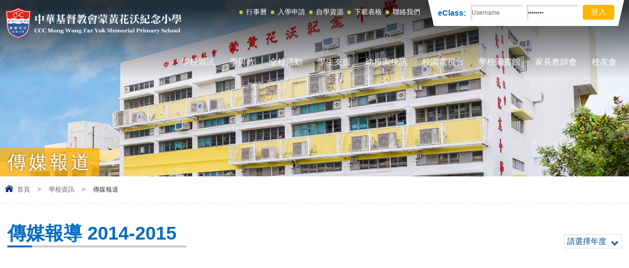

--- FILE ---
content_type: text/html; charset=utf-8
request_url: https://cccmwfys.edu.hk/media/2015
body_size: 32445
content:
<!DOCTYPE html PUBLIC "-//W3C//DTD XHTML 1.0 Transitional//EN" "http://www.w3.org/TR/xhtml1/DTD/xhtml1-transitional.dtd">
<html xmlns="http://www.w3.org/1999/xhtml"><head profile="http://www.w3.org/1999/xhtml/vocab">
<meta http-equiv="Content-Type" content="text/html; charset=utf-8" />
<link rel="shortcut icon" href="https://cccmwfys.edu.hk/sites/all/themes/ntemplate/images/icon/favicon.ico" type="image/vnd.microsoft.icon" />
<meta name="description" content="本校秉承母會「傳道服務」精神，以基督愛心為動力、以人為本的信念、積極進取的態度，提供優質全人教育，啟發學生潛能，分享整全福音，培育學生成為良好公民，回饋社會，貢獻國家。" />
<meta name="keywords" content="中華基督教會蒙黃花沃紀念小學" />
<meta name="generator" content="Drupal 7 (http://drupal.org)" />
<link rel="canonical" href="https://cccmwfys.edu.hk/media/2015" />
<link rel="shortlink" href="https://cccmwfys.edu.hk/media/2015" />
<title>傳媒報道 | 中華基督教會蒙黃花沃紀念小學</title>
<style type="text/css" media="all">
@import url("https://cccmwfys.edu.hk/modules/system/system.base.css?ryzzum");
@import url("https://cccmwfys.edu.hk/modules/system/system.menus.css?ryzzum");
@import url("https://cccmwfys.edu.hk/modules/system/system.messages.css?ryzzum");
@import url("https://cccmwfys.edu.hk/modules/system/system.theme.css?ryzzum");
</style>
<style type="text/css" media="all">
@import url("https://cccmwfys.edu.hk/modules/field/theme/field.css?ryzzum");
@import url("https://cccmwfys.edu.hk/modules/node/node.css?ryzzum");
@import url("https://cccmwfys.edu.hk/modules/search/search.css?ryzzum");
@import url("https://cccmwfys.edu.hk/modules/user/user.css?ryzzum");
@import url("https://cccmwfys.edu.hk/sites/all/modules/views/css/views.css?ryzzum");
</style>
<style type="text/css" media="all">
@import url("https://cccmwfys.edu.hk/sites/all/modules/ctools/css/ctools.css?ryzzum");
@import url("https://cccmwfys.edu.hk/sites/all/modules/event-calendar/css/spider_calendar_fieldset.css?ryzzum");
</style>
<script type="text/javascript" src="https://cccmwfys.edu.hk/sites/all/modules/jquery_update/replace/jquery/2.2/jquery.min.js?v=2.2.4"></script>
<script type="text/javascript" src="https://cccmwfys.edu.hk/misc/jquery-extend-3.4.0.js?v=2.2.4"></script>
<script type="text/javascript" src="https://cccmwfys.edu.hk/misc/jquery-html-prefilter-3.5.0-backport.js?v=2.2.4"></script>
<script type="text/javascript" src="https://cccmwfys.edu.hk/misc/jquery.once.js?v=1.2"></script>
<script type="text/javascript" src="https://cccmwfys.edu.hk/misc/drupal.js?ryzzum"></script>
<script type="text/javascript" src="https://cccmwfys.edu.hk/sites/all/modules/jquery_update/js/jquery_browser.js?v=0.0.1"></script>
<script type="text/javascript" src="https://cccmwfys.edu.hk/sites/all/modules/entityreference/js/entityreference.js?ryzzum"></script>
<script type="text/javascript" src="https://cccmwfys.edu.hk/sites/default/files/languages/zh-hant_QSUGTkw4IegeGvV3TEQtUE4jd6cFMp2nB2CL1tt4dFQ.js?ryzzum"></script>
<script type="text/javascript">
<!--//--><![CDATA[//><!--
jQuery.extend(Drupal.settings, {"basePath":"\/","pathPrefix":"","setHasJsCookie":0,"ajaxPageState":{"theme":"ntemplate","theme_token":"-AIM4C_WbhuSMcsNaZVN3Hjq13Wu-Guq1_ilVRaVKoY","js":{"sites\/all\/modules\/jquery_update\/replace\/jquery\/2.2\/jquery.min.js":1,"misc\/jquery-extend-3.4.0.js":1,"misc\/jquery-html-prefilter-3.5.0-backport.js":1,"misc\/jquery.once.js":1,"misc\/drupal.js":1,"sites\/all\/modules\/jquery_update\/js\/jquery_browser.js":1,"sites\/all\/modules\/entityreference\/js\/entityreference.js":1,"public:\/\/languages\/zh-hant_QSUGTkw4IegeGvV3TEQtUE4jd6cFMp2nB2CL1tt4dFQ.js":1},"css":{"modules\/system\/system.base.css":1,"modules\/system\/system.menus.css":1,"modules\/system\/system.messages.css":1,"modules\/system\/system.theme.css":1,"modules\/field\/theme\/field.css":1,"modules\/node\/node.css":1,"modules\/search\/search.css":1,"modules\/user\/user.css":1,"sites\/all\/modules\/views\/css\/views.css":1,"sites\/all\/modules\/ctools\/css\/ctools.css":1,"sites\/all\/modules\/event-calendar\/css\/spider_calendar_fieldset.css":1}}});
//--><!]]>
</script>
<meta name="viewport" content="width=device-width, initial-scale=1.0, maximum-scale=1.0, user-scalable=0">
<meta http-equiv="Content-Type" content="text/html; charset=utf-8" />
<meta property="og:site_name" content="傳媒報道 | 中華基督教會蒙黃花沃紀念小學" />
<meta property="og:image" content="/sites/all/themes/ntemplate/images/web/og.png"  />
<meta name="Robots" content="index,follow" />

<link rel="preconnect" href="https://fonts.googleapis.com">
<link rel="preconnect" href="https://fonts.gstatic.com" crossorigin>
<link href="https://fonts.googleapis.com/css2?family=Noto+Serif+HK:wght@400;500;600&family=Oswald:wght@300;400;500;600&display=swap" rel="stylesheet"> 

<link rel="stylesheet" type="text/css" href="/sites/all/themes/ntemplate/css/style.css" />
<link rel='stylesheet' type="text/css" href="/sites/all/themes/ntemplate/css/mobile.css" />
<link rel='stylesheet' type="text/css" href="/sites/all/themes/ntemplate/font-awesome/css/font-awesome.min.css" />

<link rel="stylesheet" type="text/css" media="all" href="/sites/all/themes/ntemplate/stellarnav/css/stellarnav.css">
<link rel="stylesheet" href="/sites/all/themes/ntemplate/css/aos.css" /> 

<script src="/sites/all/themes/ntemplate/js/jquery.min.js"></script>
<script src="/sites/all/themes/ntemplate/js/jquery.masonryGrid.js"></script>

<!-- metismenu -->
<link rel="stylesheet" href="/sites/all/themes/ntemplate/metismenu/css/metisMenu.min.css" />
<script src="/sites/all/themes/ntemplate/metismenu/js/metisMenu.min.js"></script>
<script>
$(function() {
  $('#menu1').metisMenu();
});
</script>
<!-- metismenu -->

<!-- Add jQuery library -->
<!-- Add mousewheel plugin (this is optional) -->
<script type="text/javascript" src="/sites/all/themes/ntemplate/fancybox/lib/jquery.mousewheel-3.0.6.pack.js"></script>
<!-- Add fancyBox main JS and CSS files -->
<script type="text/javascript" src="/sites/all/themes/ntemplate/fancybox/source/jquery.fancybox.js?v=2.1.5"></script>
<link rel="stylesheet" type="text/css" href="/sites/all/themes/ntemplate/fancybox/source/jquery.fancybox.css?v=2.1.5" media="screen" />
<!-- Add Button helper (this is optional) -->
<link rel="stylesheet" type="text/css" href="/sites/all/themes/ntemplate/fancybox/source/helpers/jquery.fancybox-buttons.css?v=1.0.5" />
<script type="text/javascript" src="/sites/all/themes/ntemplate/fancybox/source/helpers/jquery.fancybox-buttons.js?v=1.0.5"></script>
<!-- Add Thumbnail helper (this is optional) -->
<link rel="stylesheet" type="text/css" href="/sites/all/themes/ntemplate/fancybox/source/helpers/jquery.fancybox-thumbs.css?v=1.0.7" />
<script type="text/javascript" src="/sites/all/themes/ntemplate/fancybox/source/helpers/jquery.fancybox-thumbs.js?v=1.0.7"></script>
<!-- Add Media helper (this is optional) -->
<script type="text/javascript" src="/sites/all/themes/ntemplate/fancybox/source/helpers/jquery.fancybox-media.js?v=1.0.6"></script>
<script type="text/javascript" src="/sites/all/themes/ntemplate/fancybox/fancybox.js"></script>

</head>
<body >
    <div class="wrap" id="myHeader">

      <div class="header">
   <div class="screen">
      <header>    <div id="block-block-3" class="block block-block">
                <div class="logo"><a href="https://cccmwfys.edu.hk/index" title="中華基督教會蒙黃花沃紀念小學"><img src="https://cccmwfys.edu.hk/sites/all/themes/ntemplate/images/web/logo.png" alt="中華基督教會蒙黃花沃紀念小學"  /></a></div>


<div class="top_area">


  <div class="btn_Login" onload="document.form1.UserLogin.focus();">
<script language="javascript">
var submitted = false;
function check_text(f, msg){
        if(Trim(f.value)==""){
                alert(msg);
                f.value="";
                f.focus();
				document.getElementById("login_btn").removeAttribute("disabled");
				submitted = false;
                return false;
        }else{
                return true;
        }
}
function checkLoginForm(obj){
    if(!submitted){
		submitted = true;
		document.getElementById("login_btn").setAttribute("disabled", true);
		if(!check_text(obj.UserLogin, "Please enter the user login.")) return false;
		if(!check_text(obj.UserPassword, "Please enter the password.")) return false;
	}else{
		return false;
	}
}

function checkLoginForm2(obj){
	if(!submitted){
		submitted = true;
		document.getElementById("login_btn").setAttribute("disabled", true);
        if(!check_text(obj.UserLogin, "Please enter the user login.")) return false;
        if(!check_text(obj.UserPassword, "Please enter the password.")) return false;
        obj.submit();
	}else{
		return false;
	}
}

function checkForgetForm(){
        obj = document.form2;
        tmp = prompt("Please type in your LoginID or email", "");
        if(tmp!=null && Trim(tmp)!=""){
                obj.UserLogin.value = tmp;
                obj.submit();
        }
}
// trim functions
function LTrim(str){
        var whitespace = new String(" \t\n\r");
        var s = new String(str);
        if (whitespace.indexOf(s.charAt(0)) != -1) {
                var j=0, i = s.length;
                while (j < i && whitespace.indexOf(s.charAt(j)) != -1)
                        j++;
                s = s.substring(j, i);
        }
        return s;
}
function RTrim(str){
        var whitespace = new String(" \t\n\r");
        var s = new String(str);
        if (whitespace.indexOf(s.charAt(s.length-1)) != -1) {
                var i = s.length - 1;       // Get length of string
                while (i >= 0 && whitespace.indexOf(s.charAt(i)) != -1)
                        i--;
                s = s.substring(0, i+1);
        }
        return s;
}
function Trim(str){
        return RTrim(LTrim(str));
}
</SCRIPT>
<FORM action="https://cccmwfys.eclasscloud.hk/login.php" name="form1" method="post"  onSubmit="return checkLoginForm(this);">
         <div class="intranet">eClass:</div>
         
        <INPUT name="UserLogin" size=10 maxlength=50 value="Username" onblur="if (this.value=='') this.value='Username';" onfocus="if (this.value=='Username') this.value='';" type="text">
        <INPUT name="UserPassword" size=10 type="password" maxLength=20 value="Password" onblur="if (this.value=='') this.value='Password';" onfocus="if (this.value=='Password') this.value='';" type="password">
        <INPUT id="login_btn" type=submit value=登入>
        <!--
        <a href="#" onClick="checkLoginForm2(document.form1);return false;" >登入</A><br>
        <input type=image src="https://cccmwfys.edu.hk/../Downloads/submit.gif" border=0>
-->
                                <INPUT name=url type=hidden value="https://cccmwfys.eclasscloud.hk/?err=1">
</FORM>
</div>

<div class="links_top">
<ul>
<li  class="lang" target="_blank"><a href="http://m.cccmwfys.edu.hk/school/行事曆.pdf" target="_blank"  class="current"><p>行事曆</p></a></li>
<li  class="lang"><a href="https://cccmwfys.edu.hk/%E5%85%A5%E5%AD%B8%E7%94%B3%E8%AB%8B" class="current"><p>入學申請</p></a></li>
<li  class="lang"><a href="https://cccmwfys.edu.hk/%E8%87%AA%E5%AD%B8%E8%B3%87%E6%BA%90" class="current"><p>自學資源</p></a></li>

<li  class="lang"><a href="https://cccmwfys.edu.hk/%E4%B8%8B%E8%BC%89%E8%A1%A8%E6%A0%BC" class="current"><p>下載表格</p></a></li>
<li  class="lang"><a href="https://cccmwfys.edu.hk/%E8%81%AF%E7%B5%A1%E6%88%91%E5%80%91" class="current"><p>聯絡我們</p></a></li>


</ul>
</div>

    </div>

<style>
.Userful_link_inside ul {
display: flex;
grid-template-columns: repeat(5, 1fr);
grid-template-rows: 1fr;
grid-column-gap: 0px;
grid-row-gap: 0px; 
}



@media screen and (max-width: 960px) {
.Userful_link_inside ul {
    display: block;
    grid-template-columns: repeat(2, 1fr);
    grid-template-rows: 2fr;
    grid-column-gap: 0px;
    grid-row-gap: 0px;
}}
</style></div>
<div id="block-block-18" class="block block-block">
                <style>
.sub_category { display:none; }
.cms_category { display:none; }

#tpl .dropdown { margin-top:-60px;}
@media screen and (max-width: 800px) {
#tpl .dropdown { margin-top:0px;}
}
</style></div>
</header>
      <nav>    <div id="block-system-main-menu" class="block block-system block-menu">
                <div class="stellarnav"><ul><li class="level1"><a href="javascript: void(0);" class="current" >學校資訊</a><ul class="dropdown-menu"><li class="level6 "><a  href="/%E8%BE%A6%E5%AD%B8%E5%AE%97%E6%97%A8%E5%8F%8A%E6%A0%A1%E8%A8%93"  >辦學宗旨及校訓</a></li><li class="level6 "><a  href="/%E8%A8%88%E5%8A%83%E5%8F%8A%E5%A0%B1%E5%91%8A"  >計劃及報告</a></li><li class="level6 "><a  href="/media" class="current" >傳媒報道</a></li><li class="level6 "><a  href="/%E8%92%99%E5%B0%8F%E6%A0%A1%E8%A8%8A"  >蒙小校訊</a></li><li class="level6 "><a  href="/%E5%8D%87%E4%B8%AD%E8%B3%87%E8%A8%8A"  >升中資訊</a></li><li class="level2 "><a  href="/%E5%AD%B8%E6%A0%A1%E8%B3%87%E6%96%99"  >學校資料</a><ul class="dropdown-menu"><li class="level5" ><a href="/%E7%B0%A1%E4%BB%8B%E5%8F%8A%E7%9B%AE%E6%A8%99"  >簡介及目標</a></li><li class="level5" ><a href="/%E7%8F%AD%E7%B4%9A%E7%B5%90%E6%A7%8B"  >班級結構</a></li><li class="level5" ><a href="/%E5%AE%B6%E8%AA%B2%E6%94%BF%E7%AD%96"  >家課政策</a></li><li class="level5" ><a href="/%E5%AD%B8%E7%94%9F%E6%9C%8D%E9%A3%BE%E5%8F%8A%E5%84%80%E5%AE%B9%E6%BA%96%E5%89%87"  >學生服飾及儀容準則</a></li><li class="level3" ><a href="/%E5%90%84%E7%8F%AD%E7%8F%AD%E7%9B%B8"  >各班班相</a><ul class="dropdown-menu"><li class="level5" ><a href="/25-26%E5%B9%B4%E5%BA%A6"  >25-26年度 各班班相</a></li></ul></li></ul></li><li class="level6 "><a  href="/school_albums"  >校長的話</a></li><li class="level6 "><a  href="/%E6%8B%9B%E6%A8%99%E5%85%AC%E5%91%8A"  >招標公告</a></li><li class="level6 "><a  href="/%E4%B8%8B%E8%BC%89%E8%A1%A8%E6%A0%BC"  >下載表格</a></li></ul></li><li class="level1"><a href="javascript: void(0);"  >學與教</a><ul class="dropdown-menu"><li class="level2 "><a  href="https://www.cccmwfys.edu.hk/%E8%AA%B2%E7%A8%8B%E7%89%B9%E8%89%B2-4"  >學科資源</a><ul class="dropdown-menu"><li class="level5" ><a href="/%E8%AA%B2%E7%A8%8B%E7%89%B9%E8%89%B2-4"  >課程特色</a></li><li class="level5" ><a href="/%E7%B8%BD%E7%9B%AE%E6%A8%99"  >中文科</a></li><li class="level5" ><a href="/targets"  >English Language</a></li><li class="level5" ><a href="/%E8%AA%B2%E7%A8%8B%E5%AE%97%E6%97%A8-0"  >數學科</a></li><li class="level5" ><a href="/%E8%AA%B2%E7%A8%8B%E7%89%B9%E8%89%B2"  >常識科</a></li><li class="level5" ><a href="/%E8%AA%B2%E7%A8%8B%E5%AE%97%E6%97%A8"  >視覺藝術科</a></li><li class="level5" ><a href="/%E7%9B%AE%E6%A8%99"  >音樂科</a></li><li class="level5" ><a href="/%E5%AD%B8%E7%BF%92%E7%9B%AE%E6%A8%99"  >體育科</a></li><li class="level5" ><a href="/%E8%AA%B2%E7%A8%8B%E7%9B%AE%E6%A8%99"  >普通話科</a></li><li class="level5" ><a href="/%E8%AA%B2%E7%A8%8B%E7%89%B9%E8%89%B2-2"  >聖經科</a></li><li class="level3" ><a href="/%E5%BE%B7%E8%82%B2%E5%8F%8A%E5%85%AC%E6%B0%91%E6%95%99%E8%82%B2"  >德育及公民教育</a><ul class="dropdown-menu"><li class="level5" ><a href="/%E8%AA%B2%E7%A8%8B%E5%AE%97%E6%97%A8-1"  >課程宗旨</a></li><li class="level5" ><a href="/%E8%AA%B2%E7%A8%8B%E7%89%B9%E8%89%B2-3"  >課程特色</a></li><li class="level5" ><a href="/%E6%B4%BB%E5%8B%95%E7%9B%B8%E7%B0%BF"  >活動相簿</a></li><li class="level5" ><a href="/2024-2025-%E7%8F%AD%E5%8F%A3%E8%99%9F%E8%A8%AD%E8%A8%88%E6%AF%94%E8%B3%BD"  >2024-2025 班口號設計比賽</a></li><li class="level5" ><a href="/2024-2025-%E7%8F%AD%E5%BE%BD%E8%A8%AD%E8%A8%88%E6%AF%94%E8%B3%BD"  >2024-2025 班徽設計比賽</a></li><li class="level5" ><a href="/%E8%87%AA%E5%AD%B8%E8%B3%87%E6%BA%90-0"  >自學資源</a></li></ul></li></ul></li><li class="level2 "><a  href="javascript: void(0);"  >校本課程</a><ul class="dropdown-menu"><li class="level5" ><a href="/%E8%87%AA%E7%90%86%E8%AA%B2-0"  >自理課</a></li><li class="level5" ><a href="/%E5%8D%9A%E5%AD%B8%E8%AA%B2-0"  >博學課</a></li><li class="level5" ><a href="/%E8%92%99%E5%B0%8Fsteam-it-%E4%B8%96%E7%95%8C%E4%BB%BB%E6%88%91%E8%A1%8C"  >STEAM & IT</a></li></ul></li><li class="level2 "><a  href="javascript: void(0);"  >STEAM教育</a><ul class="dropdown-menu"><li class="level5" ><a href="/steam%E6%95%99%E8%82%B2"  >STEAM教育計劃與正面價值的促進</a></li></ul></li><li class="level2 "><a  href="javascript: void(0);"  >資優教育</a><ul class="dropdown-menu"><li class="level5" ><a href="/%E6%A0%A1%E6%9C%AC%E8%B3%87%E5%84%AA%E6%95%99%E8%82%B2%E6%94%BF%E7%AD%96"  >校本資優教育政策</a></li><li class="level5" ><a href="/%E8%B3%87%E5%84%AA%E6%9E%B6%E6%A7%8B%E5%9C%96"  >資優架構圖</a></li></ul></li><li class="level2 "><a  href="javascript: void(0);"  >國安教育</a><ul class="dropdown-menu"><li class="level5" ><a href="/%E6%96%87%E6%98%8E%E4%B8%AD%E8%8F%AF%E2%80%93%E5%9C%8B%E6%B0%91%E6%95%99%E8%82%B2%E5%8F%8A%E5%9C%8B%E5%AE%B6%E5%AE%89%E5%85%A8%E6%95%99%E8%82%B2%E5%AD%B8%E8%88%87%E6%95%99%E8%B3%87%E6%BA%90"  >文明中華–國民教育及國家安全教育學與教資源</a></li><li class="level5" ><a href="/%E5%8D%87%E6%97%97%E9%9A%8A"  >升旗隊</a></li><li class="level5" ><a href="/%E6%B4%BB%E5%8B%95%E7%85%A7%E7%89%87-3"  >活動照片</a></li><li class="level5" ><a href="/%E5%85%AC%E6%B0%91%E8%88%87%E7%A4%BE%E6%9C%83%E7%99%BC%E5%B1%95%E7%A7%91-%E5%AD%B8%E7%94%9F%E8%87%AA%E5%AD%B8%E7%B6%B2%E9%A0%81"  >公民與社會發展科 學生自學網頁</a></li></ul></li><li class="level2 "><a  href="/http%3A//m.cccmwfys.edu.hk/iLearning/%E5%B0%88%E9%A1%8C%E7%A0%94%E7%BF%92/index.html"  >跨學科學習活動</a><ul class="dropdown-menu"><li class="level5" ><a href="/http%3A//m.cccmwfys.edu.hk/iLearning/%E5%B0%88%E9%A1%8C%E7%A0%94%E7%BF%92/index.html"  >專題研習</a></li><li class="level5" ><a href="/%E4%B8%BB%E9%A1%8C%E5%AD%B8%E7%BF%92%E6%B4%BB%E5%8B%95"  >主題學習活動</a></li></ul></li><li class="level6 "><a  href="/node/947"  >自學資源</a></li></ul></li><li class="level1"><a href="javascript: void(0);"  >全校活動</a><ul class="dropdown-menu"><li class="level6 "><a  href="/%E8%AA%B2%E5%A4%96%E6%B4%BB%E5%8B%95%E7%8D%8E%E5%8B%B5%E8%A8%88%E5%8A%83"  >課外活動獎勵計劃</a></li><li class="level6 "><a  href="/2024-2025-%E5%A4%9A%E5%85%83%E6%B4%BB%E5%8B%95"  >2024-2025 多元活動</a></li><li class="level6 "><a  href="/%E5%B0%8F%E6%81%AF%E5%8F%8A%E5%8D%88%E6%81%AF%E6%B4%BB%E5%8B%95"  >小息及午息活動</a></li><li class="level6 "><a  href="/%E8%AA%B2%E5%BE%8C%E6%B4%BB%E5%8B%95"  >課餘活動</a></li></ul></li><li class="level1"><a href="javascript: void(0);"  >學生支援</a><ul class="dropdown-menu"><li class="level6 "><a  href="/%E8%A8%93%E5%B0%8E%E5%8F%8A%E8%BC%94%E5%B0%8E"  >訓導及輔導</a></li><li class="level6 "><a  href="/sen%E5%AD%B8%E7%94%9F%E5%AD%B8%E7%BF%92%E6%94%AF%E6%8F%B4"  >不同學習需要支援(SEN)</a></li><li class="level6 "><a  href="/%E9%9D%9E%E8%8F%AF%E8%AA%9E%E5%AD%B8%E7%94%9F%E6%94%AF%E6%8F%B4ncs"  >非華語學生支援(NCS)</a></li></ul></li><li class="level1"><a href="javascript: void(0);"  >幼稚園快訊</a><ul class="dropdown-menu"><li class="level6 "><a  href="/25-26%E5%B9%BC%E7%A8%9A%E5%9C%92%E5%A1%AB%E8%89%B2%E6%AF%94%E8%B3%BD-1"  >25-26幼稚園填色比賽</a></li><li class="level6 "><a  href="/%E6%B4%BB%E5%8B%95%E8%B3%87%E8%A8%8A"  >活動資訊</a></li><li class="level6 "><a  href="/%E5%B9%BC%E7%A8%9A%E5%9C%92%E6%B4%BB%E5%8B%95%E5%9B%9E%E9%A1%A7"  >幼稚園活動回顧</a></li></ul></li><li class="level4"><a href="/videos"  >校園電視台</a></li><li class="level1"><a href="/%E5%AD%B8%E6%A0%A1%E5%9C%96%E6%9B%B8%E9%A4%A8-0"  >學校圖書館</a><ul class="dropdown-menu"><li class="level2 "><a  href="javascript: void(0);"  >圖書館登入</a><ul class="dropdown-menu"><li class="level5" ><a href="https://k-library.com/app/web"  target="_blank">圖書館網站</a></li><li class="level5" ><a href="/%E5%AD%B8%E6%A0%A1%E5%9C%96%E6%9B%B8%E9%A4%A8%E7%99%BB%E5%85%A5%E6%AD%A5%E9%A9%9F"  >登入步驟</a></li></ul></li><li class="level2 "><a  href="javascript: void(0);"  >認識我們的圖書館</a><ul class="dropdown-menu"><li class="level5" ><a href="http://m.cccmwfys.edu.hk/iLearning/library/html/%E8%AA%8D%E8%AD%98%E6%88%91%E5%80%91%E7%9A%84%E5%9C%96%E6%9B%B8%E9%A4%A8/1.%20%E7%87%9F%E9%80%A0%E8%89%AF%E5%A5%BD%E9%96%B1%E8%AE%80%E6%B0%9B%E5%9C%8D.pdf"  target="_blank">1. 營造良好閱讀氛圍</a></li><li class="level5" ><a href="http://m.cccmwfys.edu.hk/iLearning/library/html/%E8%AA%8D%E8%AD%98%E6%88%91%E5%80%91%E7%9A%84%E5%9C%96%E6%9B%B8%E9%A4%A8/2.%20%E5%A4%9A%E5%85%83%E9%96%B1%E8%AE%80%E9%AB%94%E9%A9%97%E6%B4%BB%E5%8B%95.pdf"  target="_blank">2. 多元閱讀體驗活動</a></li><li class="level5" ><a href="http://m.cccmwfys.edu.hk/iLearning/library/html/%E8%AA%8D%E8%AD%98%E6%88%91%E5%80%91%E7%9A%84%E5%9C%96%E6%9B%B8%E9%A4%A8/3.%20%E8%A6%AA%E5%AD%90%E9%96%B1%E8%AE%80%E6%A8%82%E4%BC%B4%E5%90%8C%E8%A1%8C.pdf"  target="_blank">3. 親子閱讀樂伴同行</a></li><li class="level5" ><a href="http://m.cccmwfys.edu.hk/iLearning/library/html/%E8%AA%8D%E8%AD%98%E6%88%91%E5%80%91%E7%9A%84%E5%9C%96%E6%9B%B8%E9%A4%A8/4.%20%E7%9F%A5%E8%B6%A3%E4%B8%A6%E9%87%8D%E7%9A%84%E9%96%B1%E8%AE%80%E8%AA%B2.pdf"  target="_blank">4. 知趣並重的閱讀課</a></li><li class="level5" ><a href="http://m.cccmwfys.edu.hk/iLearning/library/html/%E8%AA%8D%E8%AD%98%E6%88%91%E5%80%91%E7%9A%84%E5%9C%96%E6%9B%B8%E9%A4%A8/5.%20%E8%B1%90%E5%AF%8C%E7%9A%84%E9%9B%BB%E5%AD%90%E6%9B%B8%E8%B3%87%E6%BA%90.pdf"  target="_blank">5. 豐富的電子書資源</a></li><li class="level3" ><a href="javascript: void(0);"  >6. 校本閱讀獎勵計劃</a><ul class="dropdown-menu"><li class="level5" ><a href="http://m.cccmwfys.edu.hk/iLearning/library/html/認識我們的圖書館/6. 校本閱讀獎勵計劃/6.1_2023-2024閱讀獎勵計劃.pdf"  target="_blank">6.1_2023-2024閱讀獎勵計劃</a></li><li class="level5" ><a href="http://m.cccmwfys.edu.hk/iLearning/library/html/認識我們的圖書館/6. 校本閱讀獎勵計劃/6.2_如何找到書的登錄號和索書號.pdf"  target="_blank">6.2_如何找到書的登錄號和索書號</a></li><li class="level5" ><a href="http://m.cccmwfys.edu.hk/iLearning/library/html/認識我們的圖書館/6. 校本閱讀獎勵計劃/6.3_閱讀報告工作紙介紹及示例.pdf"  target="_blank">6.3_閱讀報告工作紙介紹及示例</a></li></ul></li></ul></li></ul></li><li class="level1"><a href="/%E5%AE%B6%E9%95%B7%E6%95%99%E5%B8%AB%E6%9C%83-0"  >家長教師會</a><ul class="dropdown-menu"><li class="level6 "><a  href="/%E5%AE%B6%E9%95%B7%E6%95%99%E5%B8%AB%E6%9C%83%E6%9C%83%E7%AB%A0"  >家長教師會會章</a></li><li class="level6 "><a  href="/%E4%B8%BB%E5%B8%AD%E7%9A%84%E8%A9%B1"  >主席的話</a></li><li class="level6 "><a  href="/%E5%A7%94%E5%93%A1%E5%90%8D%E5%96%AE"  >委員名單</a></li><li class="level6 "><a  href="/%E5%AE%B6%E8%A8%8A"  >家訊</a></li><li class="level2 "><a  href="/%E6%B4%BB%E5%8B%95%E7%85%A7%E7%89%87-5"  >活動照片</a><ul class="dropdown-menu"><li class="level3" ><a href="/"  >25-26年度</a><ul class="dropdown-menu"><li class="level5" ><a href="https://photos.app.goo.gl/oBCvdnvEn6njrEnn7"  >拓印及剪紙工作坊（家教會活動）</a></li><li class="level5" ><a href="https://photos.app.goo.gl/pzReBR3ymg2qcb8u9"  >親子冰皮月餅工作坊（家教會活動）</a></li></ul></li><li class="level3" ><a href="/"  >24-25年度</a><ul class="dropdown-menu"><li class="level5" ><a href="https://photos.app.goo.gl/FTmrEMzVJeqZwdaW8"  >聖誕掛飾工作坊</a></li><li class="level5" ><a href="https://photos.app.goo.gl/y9Q1sWfXQAxDkteA8"  >音叉治療工作坊（家教會活動）</a></li><li class="level5" ><a href="https://photos.app.goo.gl/CdR8Bh5wpoX4XYrx7"  >家長教師會就職禮暨會員大會</a></li></ul></li><li class="level3" ><a href="/"  >23-24年度</a><ul class="dropdown-menu"><li class="level5" ><a href="/%E5%88%A9%E6%98%AF%E5%B0%81%E5%B7%A5%E4%BD%9C%E5%9D%8A"  >利是封工作坊</a></li><li class="level5" ><a href="/%E5%92%8C%E5%AD%A9%E6%A8%82%E9%96%B1%E8%A8%88%E5%8A%83%E9%96%89%E5%B9%95%E7%A6%AE"  >和孩樂閱計劃閉幕禮</a></li><li class="level5" ><a href="/activity/%E5%92%96%E5%95%A1%E6%8B%89%E8%8A%B1%E5%B7%A5%E4%BD%9C%E5%9D%8A%EF%BC%88%E5%AE%B6%E6%95%99%E6%9C%83%E6%B4%BB%E5%8B%95%EF%BC%89"  >咖啡拉花工作坊</a></li><li class="level5" ><a href="https://photos.google.com/share/AF1QipMhB6vVslZoeyqwXuE6O3b5jO_G7gOaSK2WOtvY5VBa5lu6F3Feu-FoTLqImvjMpw?key=Y2MyT0hXczRwOFFKVkl0UTM5Q2ItQ1duNVBhR2l3"  >家教會親子旅行</a></li><li class="level5" ><a href="/%E5%BD%B1%E7%89%87%E5%89%AA%E8%BC%AF%E5%85%A5%E9%96%80%E7%8F%AD"  >影片剪輯入門班</a></li><li class="level5" ><a href="/%E6%96%B9%E5%A1%8A%E9%89%A4%E7%B9%94%E5%B7%A5%E4%BD%9C%E5%9D%8A"  >方塊鉤織工作坊</a></li><li class="level5" ><a href="/activity/%E6%AF%8D%E8%A6%AA%E7%AF%80%E6%B0%B8%E7%94%9F%E8%8A%B1%E5%B7%A5%E4%BD%9C%E5%9D%8A%E5%AE%B6%E6%95%99%E6%9C%83%E6%B4%BB%E5%8B%95"  >母親節永生花工作坊</a></li><li class="level5" ><a href="/activity/%E6%B3%B0%E5%BC%8F%E6%8C%89%E6%91%A9%E8%8D%89%E7%90%83%E5%B7%A5%E4%BD%9C%E5%9D%8A%EF%BC%88%E5%AE%B6%E6%95%99%E6%9C%83%E6%B4%BB%E5%8B%95%EF%BC%89"  >泰式按摩草球工作坊</a></li><li class="level5" ><a href="/activity/%E7%88%B6%E8%A6%AA%E7%AF%80%E7%9A%AE%E9%9D%A9%E5%B7%A5%E4%BD%9C%E5%9D%8A%E5%AE%B6%E6%95%99%E6%9C%83%E6%B4%BB%E5%8B%95"  >父親節皮革工作坊</a></li><li class="level5" ><a href="/%E8%81%96%E8%AA%95%E6%B3%A2%E6%B3%A2diy%E5%B7%A5%E4%BD%9C%E5%9D%8A"  >聖誕波波DIY工作坊</a></li><li class="level5" ><a href="/%E8%A6%AA%E5%AD%90%E5%B7%A5%E4%BD%9C%E5%9D%8A"  >親子工作坊</a></li><li class="level5" ><a href="/%E8%BA%AB%E5%BF%83%E9%9D%88%E5%81%A5%E9%AB%94%E7%8F%AD"  >身心靈健體班</a></li></ul></li></ul></li></ul></li><li class="level1"><a href="/%E4%B8%AD%E8%8F%AF%E5%9F%BA%E7%9D%A3%E6%95%99%E6%9C%83%E8%92%99%E9%BB%83%E8%8A%B1%E6%B2%83%E7%B4%80%E5%BF%B5%E5%B0%8F%E5%AD%B8%E6%A0%A1%E5%8F%8B%E6%9C%83"  >校友會</a><ul class="dropdown-menu"><li class="level6 "><a  href="/%E4%B8%AD%E8%8F%AF%E5%9F%BA%E7%9D%A3%E6%95%99%E6%9C%83%E8%92%99%E9%BB%83%E8%8A%B1%E6%B2%83%E7%B4%80%E5%BF%B5%E5%B0%8F%E5%AD%B8%E6%A0%A1%E5%8F%8B%E6%9C%83"  >校友會</a></li><li class="level6 "><a  href="/%E6%A0%A1%E5%8F%8B%E6%9C%83%E6%9C%83%E7%AB%A0"  >校友會會章</a></li><li class="level6 "><a  href="/%E7%AC%AC%E4%B8%89%E5%B1%86%E6%A0%A1%E5%8F%8B%E6%9C%83%E5%90%8D%E5%96%AE"  >第三屆校友會名單</a></li><li class="level6 "><a  href="/%E6%9C%80%E6%96%B0%E6%B6%88%E6%81%AF"  >最新消息</a></li></ul></li>
		
		

		</ul></div> </div>
</nav>
   </div>
   <div class="clear"></div>
   </div>   
   <div class="container" id="tpl">
  
    <!-- Banner -->
   <section>
        <div class="inner_banner non_banner" id="media" >
        <h1>傳媒報道</h1></div>
   </section>
   <!-- Banner -->

    <!-- Main Content -->
    
   <section class="inner_content" id="template_A">
   <div class="nevigation"><div class="screen"><ul> <li><a href="/" class="home">首頁</a></li><li class="sp">></li><li><a href="javascript: void(0);">學校資訊</a></li><li class="sp">></li><li>傳媒報道</li></ul><div class="clear"></div></div></div>
     
        <div class="screen">
             <div class="main_content" id="full">
             
             
                          
                 <div id="block-system-main" class="block block-system">
                

<h1>傳媒報導 2014-2015</h1>

 
<div class="dropdown">
  <span>請選擇年度</span>
  <div class="dropdown-content">
  <ul ><li><a href="/media/2014">2013 - 2014</a></li><li><a href="/media/2015">2014 - 2015</a></li><li><a href="/media/2016">2015 - 2016</a></li><li><a href="/media/2017">2016 - 2017</a></li><li><a href="/media/2018">2017 - 2018</a></li><li><a href="/media/2019">2018 - 2019</a></li><li><a href="/media/2020">2019 - 2020</a></li><li><a href="/media/2021">2020 - 2021</a></li><li><a href="/media/2022">2021 - 2022</a></li><li><a href="/media/2023">2022 - 2023</a></li><li><a href="/media/2024">2023 - 2024</a></li><li><a href="/media/2025">2024 - 2025</a></li><li><a href="/media/2026">2025 - 2026</a></li></ul></div></div><div class="sub_category"><ul><li><a href="/activities/%E6%B4%BB%E5%8B%95%E6%B6%88%E6%81%AF/2015" >活動消息</a></li></ul></div><div class="clear"></div>  
<div class="information hover01">
              
  
  
  <ul>
    </ul>

  
  
  
    <div class="clear"></div>
</div>

  </div>
             </div>
    
             <div class="clear"></div>
        </div>
                    
   </section>
   <!-- Content -->   
   </div>   
   <div class="clear"></div>   
   <footer>    <div id="block-block-2" class="block block-block">
                <div class="footer">
<div class="screen">
   <div class="address">


<a href="https://www.facebook.com/cccmwfys"  target="_blank" id="fb"><img src="https://cccmwfys.edu.hk/sites/all/themes/ntemplate/images/web/fb.png"></a>

<a href="https://www.instagram.com/cccmwfys.official/"  target="_blank" id="ig"><img src="https://cccmwfys.edu.hk/sites/all/themes/ntemplate/images/web/ig.png"></a>
<ul>
<li>地址: 新界屯門田景邨 Tin King Estate, Tuen Mun, N.T.</li>
<li>電話: 2456 3678</li>
<li>傳真: 2454 2863</li>
<li>電郵: <a href="mailto:info@cccmwfys.edu.hk"><font color="#FFFFFF">info@cccmwfys.edu.hk</font></a></li>
   <div class="clear"></div>
</ul>
</div>

   <div class="power">
<br>
<br>

<a href="https://cccmwfys.edu.hk/sitemap">網頁地圖</a>&nbsp;&nbsp;|&nbsp;&nbsp;Copyright ©<script>document.write(new Date().getFullYear())</script> CCC Mong Wong Far Yok Memorial Primary School. All rights reserved.</div>
   <div class="clear"></div>
</div>
</div></div>
<div id="block-block-14" class="block block-block">
                <!-- Google tag (gtag.js) -->
<script async src="https://www.googletagmanager.com/gtag/js?id=G-7J8NF1BP3G"></script>
<script>
  window.dataLayer = window.dataLayer || [];
  function gtag(){dataLayer.push(arguments);}
  gtag('js', new Date());

  gtag('config', 'G-7J8NF1BP3G');
</script>
</div>
</footer>
</div>  
<script>
window.onscroll = function() {myFunction()};
var header = document.getElementById("myHeader");
var sticky = header.offsetTop;

function myFunction() {
  if (window.pageYOffset > sticky) {
    header.classList.add("sticky");
  } else {
    header.classList.remove("sticky");
  }
}
</script>
<!-- stellarnav JS -->
	<script type="text/javascript" src="/sites/all/themes/ntemplate/stellarnav/js/stellarnav.min.js"></script>
	<script type="text/javascript">
		jQuery(document).ready(function($) {
			jQuery('.stellarnav').stellarNav({
				theme: 'dark',
				breakpoint: 960,
				position: 'right',
			});
		});
	</script>
<!-- stellarnav JS -->

<script src="https://unpkg.com/aos@2.3.1/dist/aos.js"></script>
<script>
  AOS.init();
</script>




<script type="text/javascript">
  $(document).on('ready', function() {

$('.responsive').slick({
  dots: false,
  infinite: true,
  speed: 300,
  slidesToShow: 3,
  slidesToScroll: 1,
    autoplay: true,
  autoplaySpeed: 2000,
  responsive: [
    {
      breakpoint: 1024,
      settings: {
        slidesToShow: 3,
        slidesToScroll: 3,
        infinite: true,
        dots: true
      }
    },
    {
      breakpoint: 960,
      settings: {
        slidesToShow: 2,
        slidesToScroll: 2
      }
    },
    {
      breakpoint: 690,
      settings: {
        slidesToShow: 1,
        slidesToScroll: 1
      }
    }
 
  ]
});




  });
</script>



<link rel="stylesheet" type="text/css" href="/sites/all/themes/ntemplate/slick/slick.css">
<link rel="stylesheet" type="text/css" href="/sites/all/themes/ntemplate/slick/slick-theme.css">

<script src="/sites/all/themes/ntemplate/slick/slick.js" type="text/javascript" charset="utf-8"></script>




<script src="/sites/all/themes/ntemplate/js/jquery.bpopup.min.js"></script>
</body>
</html>


--- FILE ---
content_type: text/css
request_url: https://cccmwfys.edu.hk/sites/all/themes/ntemplate/css/style.css
body_size: 44034
content:
@charset "utf-8";
/* CSS Document */

html,body {
    padding: 0px; margin: 0px; min-height:100%; font-size:18.5px; color: #333; line-height:33px;
	font-family: "微軟正黑體",'Noto Sans TC', sans-serif;-webkit-text-size-adjust: 100%;
  -moz-text-size-adjust: 100%;
  -ms-text-size-adjust: 100%;
}
a{transition: all 0.3s ease 0s;}
a:link, a:visited {text-decoration: none;}
a:hover {color: #82d20f ; text-decoration: underline; }

.clear{clear:both}
.contextual-links-region{ position: static}
table{border-collapse: inherit; line-height:28px;}
table ul, table ol{ margin:0; }
img {border:0;}
div, ul li{ margin:0px auto; padding:0px;}

.wrap{ width:100%; min-height:100%; overflow:hidden }
.screen{ min-width:300px; max-width:1600px; position:relative; padding:0px 10px;}
.container{ height: auto; min-height:500px;   }
.container .screen{  padding:0 15px; }

.container a {-webkit-transition: all 0.3s ease-in-out;-moz-transition: all 0.3s ease-in-out; -o-transition: all 0.3s ease-in-out; -ms-transition: all 0.3s ease-in-out; transition: all 0.3s ease-in-out; opacity: 1;}

h1{ font-size:38px; color:#086cc2; text-transform:uppercase; line-height:38px; 
/* change */
  /* display:inline-block; */
   position:relative;padding: 10px 20px 10px 0px;}
.main_content h1::before {    content: '';  
   width: 100%; 
      height: 4px;    position: absolute;    left: 0;    background: #33333340;    bottom: 0;}
/* change */
.main_content h1{
  display:table;
}

.main_content h1::after {    content: '';    width: 50px;    height: 4px;    position: absolute;    left: 0;    background: #086cc2; bottom: 0;}
h2{ font-size:33px; color:#0dadf6; position:relative; display:inline-block;padding: 10px 20px 10px 0px; }

.main_content h2::before {    content: '';    width: 100%;    height: 4px;    position: absolute;    left: 0;    background: #33333340;    bottom: 0;}
.main_content h2::after {    content: '';    width: 50px;    height: 4px;    position: absolute;    left: 0;    background: #82d20f; bottom: 0;}
h3{ color:#086cc2; padding:10px 20px 10px 0px; margin:0px 0 15px 0; display:inline-table; font-size:24px; position:relative }
.main_content h3::before {    content: '';    width: 100%;    height: 4px;    position: absolute;    left: 0;    background: #33333340;    bottom: 0;}
.main_content h3::after {    content: '';    width: 50px;    height: 4px;    position: absolute;    left: 0;    background: #086cc2; bottom: 0;}


h4{ font-size:23px; margin:0px; color:#086cc2; line-height:33px;}
h5{ font-size:23px; margin:0px; color:#ffa800; line-height:33px;}
h6{ font-size:23px; margin:0px; color:#333333; line-height:33px;}
p{ margin:0px; padding:0px}




.FullPage  .main_content{ width:100% !important}
.FullPage .sidebar-nav{ display:none !important}

.container #full { padding:0; width:100%; float:none }
.more_area{ position:absolute; right:10px; display:block;z-index:0;  font-size:14px; margin-top:40px ;text-align:center; }
.more_area a{padding: 10px 30px 10px 30px;text-transform: uppercase;background: rgb(31, 197, 26);color: #fff; }
.more_area a:hover{background: #fff;color: #005dea;}

.main_events_area {  }
.container .title{ font-size:34px; line-height:40px; font-weight: bold; } 

.hover01 figure img {
	-webkit-transform: scale(1);
	transform: scale(1);
	-webkit-transition: .3s ease-in-out;
	transition: .3s ease-in-out;
	opacity:1;
}
.hover01 figure:hover img {
	-webkit-transform: scale(1.2);
	transform: scale(1.2);
	opacity:.8;
}
figure {
	width: auto;
	height: auto;
	margin: 0;
	padding: 0;
	background: #fff;
	overflow: hidden;
}
figure:hover+span {
	bottom: -36px;
	opacity: 1;
}
.hover02 figure img {
	-webkit-transform: scale(1);
	transform: scale(1);
	-webkit-transition: .3s ease-in-out;
	transition: .3s ease-in-out;
	opacity:.3;
}
.hover02 figure:hover img {
	-webkit-transform: scale(1.2);
	transform: scale(1.2);
	opacity:.7;
}


#jssor_1{ overflow: hidden;  }
#slogan_left { position:absolute; left:5%; color:#fff; font-size:60px; line-height:68px; letter-spacing:5px; text-shadow: 0 0 3px rgba(0,0,0,.2); bottom:150px; background:rgba(0,142,207,.7); padding:5px 15px 10px 15px  }
#slogan_right { position:absolute; right:5%; color:#fff; font-size:60px; line-height:68px; letter-spacing:5px; text-shadow: 0 0 3px rgba(0,0,0,.2); bottom:150px; background:rgba(0,142,207,.7); padding:5px 15px 10px 15px  }


.header{ position:relative;z-index:1;width:100%;  }

.logo{ float:left; padding: 15px 0;}
.logo img{ max-height:85px; }

.header { background: linear-gradient(0deg, rgba(0,0,0,0) 0%, rgba(0, 0, 0, 0.76) 90%);position: absolute;min-height: 160px;}

.logo_area { float: left; max-width:40%; margin:15px 0 15px 0.5%; text-align: left;}


.logo_img {  float: left; }
.logo_img img{ width:100%; max-height:90px; }
.logo_txt { margin:7px 0 0 10px; float: left; color:#fff; }
.logo_tc { font-size:30px; line-height:48px; }
.logo_en { font-size:12.5px; line-height:17px; letter-spacing:-0.15px }

#footer_area{ float: left; width:30%; padding:50px 0;}
.school_footer{ background:url(../images/web/bg_sky.png) no-repeat center bottom; }
.school_footer .screen{ background:url(../images/web/school_footer.png) no-repeat right bottom;}
.mobile_only{ display:none !important; }

#footer_area .logo_tc { color:#033333; }
#footer_area .logo_en { color:#033333; }



#video_top {float:right; padding:5px 10px;  margin:5px 0 0 0; } 
#video_top span{  }
#video_top a { clip-path: polygon(10% 0, 100% 0%, 90% 100%, 0% 100%); color:#fff; background:url(../images/web/icon_video.png) #ff7b81 no-repeat left ; background-position:18px 50%; display: block ;  padding:6px 24px 8px 50px; font-size:15px; line-height:20px;}
#video_top a:hover {background:url(../images/web/icon_video.png) #86ce3f no-repeat left ; background-position:18px 50%;}
.top_area{ float:right; }
.btn_Login{ clip-path: polygon(0 0, 100% 0, 97% 100%, 3% 100%) ; background:#fff; float:right;border-bottom-right-radius: 4px;
border-bottom-left-radius: 4px; padding:10px 20px 10px 20px;}


.intranet{ color:#086cc2; font-size:16px; float:left;  padding: 0;font-weight: bold; }
.header input{ float: left; width:100px; background:#fff; border:0px solid #ddd; padding:2px; height:28px; margin-left:10px; box-shadow:inset 2px 2px 4px rgba(0,0,0,.2); font-size:12px; color:#666}
#login_btn{font-family: 'Noto Sans TC', sans-serif; background:#ffb400; border-radius:4px; box-shadow:inset 0px 0px 0px rgba(0,0,0,0); color:#fff; text-transform:uppercase; height:30px; width:64px; font-size:16px; cursor:pointer}
#login_btn:hover{ background:#666; color:#fff}


.header .links_top { float: right;
padding: 0px;
margin: 0 0 0 0;  }
.header .links_top ul { list-style:none; margin:0; padding: 0 0 ;}
.header .links_top ul li { float:left; margin:10px;}
.header .links_top ul li a { color:#FFFFFF; display:block}
.header .links_top ul li a img { height:35px}
.header .links_top ul li ::before { content:"";background: url(../images/web/btn_circle.png)no-repeat left;position: absolute;width: 15px; height:16px; transform: translateY(10%) translateX(-150%); }
.header .links_top .lang a{border-radius: 8px;padding: 5px 10px; font-size:14px; line-height:19px; display:block }
.header .links_top .lang a:hover {color:#333 !important; background: #ACC836;}
.header .links_top .lang a.current {color: #fff;  }


.black { display:none }

.sticky .black { display:block }
.sticky .white{ display:none }





.sticky { z-index:10; -webkit-transition: all 0.3s ease-in-out;-moz-transition: all 0.3s ease-in-out; -o-transition: all 0.3s ease-in-out; -ms-transition: all 0.3s ease-in-out; transition: all 0.3s ease-in-out; opacity: 1; }
.sticky .header { position:fixed; top:0px; z-index:10; width:100%; background: #0047b2; box-shadow:  0 0 3px rgba(76, 76, 76, 0.8) ;  min-height: auto;  } 



/* Menu Bar */
#bs-example-navbar-collapse-animations ul.navbar-nav{ float: right; margin-top:50px; }
.navbar-material-blue .navbar-nav > li > a {  color: #502960; }
.navbar-material-blue .navbar-nav > li > a:hover, .navbar-material-blue .navbar-nav > li > a:focus { 
background-color: #502960; color: #ffffff; }

.navbar-material-blue .navbar-nav > .open > a,.navbar-material-blue .navbar-nav > .open > a:hover,.navbar-material-blue .navbar-nav > .open > a:focus {
background-color: #502960;  color: #ffffff; }


.dropdown-menu > li > a {
  display: block;
  padding: 8px 20px;
  clear: both;
  font-weight: normal;
  line-height: 1.42857143;
  color: #333;
  white-space: nowrap;
}
.dropdown-menu > li > a.current { background-color: #502960;  color: #ffffff; }

.dropdown-menu > li > a:hover,
.dropdown-menu > li > a:focus {
  color: #fff;
  text-decoration: none;
  background-color:#82d20f;
}
.dropdown-menu > .active > a,
.dropdown-menu > .active > a:hover,
.dropdown-menu > .active > a:focus {
  color: #fff;
  text-decoration: none;
  background-color: #82d20f;
  outline: 0;
}
.nav .open > a,
.nav .open > a:hover,
.nav .open > a:focus {
  background-color: #e5e6eb;
}
.btn_back{ margin:0px auto; text-align: center; margin-top:50px; margin-bottom:50px;}
.btn_back a{ display: inline-block; padding:10px 50px; color:#fff !important;  background: linear-gradient(to left, #013d85 50%, #fcffe6 50%); background-size: 200% 100%; background-position: right bottom;  transition: all .5s ease-out;  }
.btn_back a:hover { background-position: left bottom; color:#013d85 !important;}

.slider_inner{ margin:30px auto; text-align: center}

nav{ float:right;}

/* Main */
.main_1{ padding: 0 0; background: linear-gradient(#0066ff, #0046af);border-top:10px solid #FFF ;}
.main_2{ padding: 0 0 50px 0; background:#FFF;}
.main_3{ padding: 50px 0; background:#fff}

.latest_new .title { color:#fff ; background:url(../images/icon/news.png) no-repeat center left; padding: 40px 0px 40px 70px; display: inline-block;}
#login_area  .title { color:#0066ff ; background:url(../images/web/login.png) no-repeat center left; padding: 10px 0px 10px 70px; background-size: auto 100%}

#login_area   input{ border:0; background:#fff; box-shadow: inset 1px 1px 5px rgba(0,0,0,.2); height:26px; }
.bg_eclass{ padding:40px 0;}
#login_area #sumbit { background:#7fce43 !important; color:#fff; font-size:18px; line-height:26px; padding:5px 15px; border:0; height:auto !important;}
#login_area #sumbit:hover { background: #F90!important }
	
.latest_new { float: left; width:100%; position:relative;  }
.latest_new .area{   padding:0px 30px 50px 30px  }

.latest_new .title span{ }
.latest_new ul{ list-style:none; margin: 0; padding: 0px;    height: 100%;    display: -webkit-flex;    -webkit-flex-direction: initial;}
.latest_new ul li{ border-bottom:none; position:relative ;float:left; width: calc(33.3% - 20px);
padding: 10px;}
.latest_new ul li+li::before {content:''; width: 4px;height: 100%;position: absolute;left: 0;background: #33333340;top: 0;
/* change */
visibility: hidden;
}
.latest_new ul li+li::after {content: '';width: 4px;height: 50px;position: absolute;left: 0;background: #1fc51a;top: 0;
/* change */
visibility: hidden;
}
/* change */
.slick-dots li button:before{
  visibility: hidden;
}

.latest_new ul li:nth-of-type(even){}

.latest_new ul li a { display:block; padding:20px; height:calc(100% - 40px)}
.latest_new ul li a:hover { background: #fff;box-shadow: 0px 0px 5px rgba(0, 0, 0, 0.19);} 
.latest_new ul li a:hover .content { color:#333; } 


.latest_new ul li .cover{ float: left; width: 42%; margin:0 ; }
.latest_new ul li .cover img{ max-width:100%; box-shadow: 0px 0px 3px rgba(0,0,0,.2) }
.latest_new .content{float: right; width:100%; color:#FFF; font-weight:bold}
.latest_new .slick-slide { position:relative; padding:20px 15px 25px 15px; margin:0 30px;}
.latest_new .slick-slide::before {content:''; width: 4px;height: 100%;position: absolute;left: 0;
background: #33333340;top: 0;}
.latest_new .slick-slide::after {content: '';width: 4px;height: 50px;position: absolute;left: 0;background: #1fc51a;top: 0;}






.latest_awards{ float: left; width:100%; background:#fff; position:relative; margin:0 0.5%;padding:40px 0px 0px 0px;}
.latest_awards .area{min-height:350px;  }
.latest_awards .title { background:#edf7ff; background-size:cover; color:#4384ff ; }
.latest_awards .title span{ }
.latest_awards ul{ list-style:none; margin: 0; padding: 0px;}
.latest_awards ul li{ border-bottom:none;background: #edf7ff;  position:relative; padding: 10px 5px;}
.latest_awards ul li:nth-of-type(even){background: #f7f7f7;}
.latest_awards ul li span{ color:#ffd83a; display:block }
.latest_awards ul li a{ display:block; padding:0; color:#333;}
.latest_awards .cover{ float: left; width:42%;}
.latest_awards .content{ float: right; width:56%;background-color:#FFF;padding:10px 5px;border: solid #0066ff;}
.latest_awards img{ width:100%; }
.latest_awards .more_area a { background:rgb(31, 197, 26); color:#fff; }
.latest_awards .more_area a:hover { background:rgba(255,216,58,1); color:#fff; }

.latest_awards ul li:hover .content{ color:#ffd83a}

.latest_gallery{ float: left; width:100%;  position:relative; margin:0;}
.latest_gallery .area{}
.latest_gallery .title { color:#4384ff ; background:url(../images/icon/activities.png) no-repeat center left;padding:31px 0px 30px 80px}
.latest_gallery .title span{ }
.latest_gallery ul{ list-style:none; margin: 0px; padding: 0px;display: grid;
grid-template-columns: repeat(7, 1fr);
grid-template-rows: repeat(3, 1fr);
grid-column-gap: 10px;
grid-row-gap: 7px; }
.latest_gallery ul li{ float:left; position:relative;width:calc(100%); margin: 0 0 0 0;padding: 0;line-height: 20px}
.latest_gallery ul li:nth-child(1) {  grid-area: 1 / 1 / 3 / 3; }
.latest_gallery ul li:nth-child(2) {  grid-area: 3 / 1 / 4 / 2; }
.latest_gallery ul li:nth-child(3) {  grid-area: 3 / 2 / 4 / 3;}
.latest_gallery ul li:nth-child(4) {  grid-area: 1 / 3 / 5 / 6;  }
.latest_gallery ul li:nth-child(5) {  grid-area: 1 / 6 / 2 / 7;}
.latest_gallery ul li:nth-child(6) {  grid-area: 1 / 7 / 2 / 8;}
.latest_gallery ul li:nth-child(7) {   grid-area: 2 / 6 / 4 / 8;}




.latest_gallery ul li:nth-of-type(even){}
.latest_gallery ul li span{ color:#fd6274; }
.latest_gallery ul li a{ display:block; padding:0; color:#333;}
.latest_gallery .cover{ float: left; width:100%;}
.latest_gallery ul li .content {    position: absolute;    bottom: 0;    opacity: 0;}
.latest_gallery ul li a:hover .content {    width: 100%;    height: 100%;    color: #fff;    opacity: 1;    -webkit-transition: all 0.3s ease-in-out;    -moz-transition: all 0.3s ease-in-out;    -o-transition: all 0.3s ease-in-out;    -ms-transition: all 0.3s ease-in-out;    transition: all 0.3s ease-in-out;}
.latest_gallery a:hover .content { opacity:1}




.latest_gallery ul li a:hover .content {width: 100%;height: 100%;color: #fff;
opacity: 1;-webkit-transition: all 0.3s ease-in-out;-moz-transition: all 0.3s ease-in-out;
-o-transition: all 0.3s ease-in-out;-ms-transition: all 0.3s ease-in-out;transition: all 0.3s ease-in-out;}
.latest_gallery ul li+li  a:hover .content h5 {font-size: 15px;top: 33.5%;} 

.latest_gallery ul li a:hover .content h5 , .latest_gallery ul li:nth-child(7) a:hover .content h5 ,.latest_gallery ul li:nth-child(4) a:hover .content h5{font-size: 21px;position: absolute;top: 47.5%;line-height: 23px;
margin: 0;padding: 0;text-align: center;display: inline-block;left: 50%;-ms-transform: translateY(-50%);transform: translateY(-50%);-ms-transform: translateX(-50%);transform: translateX(-50%);color: #fff !important;border-left: 0;}
.latest_gallery img{ width:100%; }
.latest_gallery ul li span{ display:block}
.latest_gallery .more_area a:hover {    background: #0066ff; color:#fff    }
.latest_gallery ul li a:hover  img{  filter: blur(8px);
  -webkit-filter: blur(8px);}






/* Main Userful Links */
.Userful_link_inside { float: left;width: 100%;} 

.Userful_link_inside ul{ list-style:none; margin:0 0 0 -2%; padding:0 }
.Userful_link_inside ul li{ float:left; position:relative}

.Userful_link_inside ul li{ width: 20%;text-align: center;}

.Userful_link_inside ul li img{max-width: 100%;}
.Userful_link_inside ul li:hover img{ opacity:.7; }
.Userful_link_inside ul li a{display: inline-block;}


.Userful_link_inside figure{
		float: left;
		position: relative;
		overflow: hidden; cursor: pointer;
}


	.Userful_link_inside ul li .blur{
		background: rgb(8,108,194);  -webkit-transition: all 0.3s ease-in-out;-moz-transition: all 0.3s ease-in-out; -o-transition: all 0.3s ease-in-out; -ms-transition: all 0.3s ease-in-out; transition: all 0.3s ease-in-out; opacity:1;
background: linear-gradient(180deg, rgba(8,108,194,0.2) 0%, rgba(8,108,194,0.5) 50%, rgba(8,108,194,0.2) 100%);
		height: 100%;
		width: 100%; left:0; top:0;
		z-index: 5; 
		position: absolute;
	}
.Userful_link_inside ul li:hover .blur{ opacity:.2}
	.caption-text{
		z-index: 5;
		color: #fff;
		position: absolute;
		width: 100%;
		height: 100%; top:0;
		text-align: center;
	}

  .caption-text h5 { 
  position: absolute; font-size:26px; font-weight:500; line-height:46px;
  top: 47.5%; margin:0; padding:0; text-align:center; display:inline-block;
  left: 50%;
  -ms-transform: translateY(-50%);
  transform: translateY(-50%);
  -ms-transform: translateX(-50%); white-space:nowrap;
  transform: translateX(-50%); color:#fff !important; border-left:0;   -webkit-transition: all 0.3s ease-in-out;-moz-transition: all 0.3s ease-in-out; -o-transition: all 0.3s ease-in-out; -ms-transition: all 0.3s ease-in-out; transition: all 0.3s ease-in-out;  }
  
   .Userful_link_inside ul li:hover h5 { font-size:30px; color:#f5fdff !important;}
  
  .caption-text h5::after {
  content: '';
  position: absolute;
  bottom: 0;
  left: 0;
  width: 100%;
  height: 0.12em;
  background-color: #ffcd03;
  opacity: 0;
  transition: opacity 300ms, transform 300ms;
  
  opacity 1;
  transform: translate3d(-100%, 0, 0);
}

 .Userful_link_inside ul li:hover .caption-text h5::after {
  opacity: 1;
 transform: translate3d(0, 0, 0);
}


.useful_link {position: relative;padding: 10px 20px;border: 1px solid #7fce43; font-weight:bold; color:#333;line-height: normal;  display: flex;  justify-content: center;  align-items: center;}
.useful_link  img { max-width:100%;position: relative;}
.link_title {padding: 0 0 0px 10px;}

.Userful_link_inside ul li:nth-of-type(even) .useful_link  { border: 1px solid #82b4fe;}
/* Footer */
footer { box-shadow: 0 0 6px rgba(0,0,0,.2)}

.sch_info {  padding: 40px 15px }
.sch_info ul{ list-style:none; margin:0;padding:0 ; text-align: center; margin-right: auto; margin-left: auto; display:table}
.sch_info ul li{ float:left; margin:5px 15px; text-align: left;  }
.sch_info ul li span{ background:url(../images/icon/icon_map.png) no-repeat left center; padding:5px 0 5px 45px; }
.sch_info ul li+li span{ background:url(../images/icon/icon_tel.png) no-repeat left center; }
.sch_info ul li+li+li span{ background:url(../images/icon/icon_fax.png) no-repeat left center; }
.sch_info ul li+li+li+li span{ background:url(../images/icon/icon_mail.png) no-repeat left center; }

.footer{  font-size:14px;  background:linear-gradient(to right, #0066ff, #0046af);color:#FFF;}
.footer .screen{ padding:40px 15px;}
.footer .address{ float:left; width:auto; text-align: left ;  color:#fff}
.footer .power{ float:left;  text-align: left}
.footer .power a{ color:#fff;}
.footer .power a:hover{ color: #094388;}
.footer .address a{ color:#fff;}
.footer_info{float:left;padding:0;}


.address ul { list-style:none; padding:0; margin:0}
.address ul li { float:left; width:100%}
.address ul li +li { width: auto;margin-right: 50px;}


.inner_banner { position:relative; overflow:hidden; background:url(../images/web/banner_inside.png) no-repeat right center ;  padding:240px 0 120px 0; background-size:cover; text-align:center }
.inner_banner h1{ text-align: center; letter-spacing:5px; font-weight:400;  color:#fff; text-shadow: 0 0 6px rgba(0,0,0,.5); background: rgba(255,176,0,.75);  display:inline-block; padding:10px 15px 10px 15px; margin:0;position:absolute;left:0; bottom:0;}

.non_banner{  }
.non_banner h1{ }

#media {}

/* Nevigation */
.nevigation{ padding:15px 10px; font-size:13px; border-bottom:1px dotted #ddd; margin-bottom:15px; line-height:24px;  }
.nevigation .screen{ padding:0; }
.nevigation .home{ background:url(../images/icon/icon_home.png) no-repeat; background-position:0px 3px; display: block; padding-left:25px; }
.nevigation ul{ list-style: none; margin:0px; padding:0px; }
.nevigation ul .sp{ padding:0px 15px; color:#666 }
.nevigation ul li{ float: left;  }
.nevigation ul li a{ color:#666; text-decoration: none }
.nevigation ul li a:hover{ text-decoration: underline ; color:#0dadf6}
.nevigation #media_subtitle{ float:left}
/* Page Content */
.inner_content{ padding-bottom:50px; min-height:350px; }
.inner_content .main_content{ float:right; width:77%; }
.inner_content_full{  }
.inner_content_full .main_content{ padding-bottom:50px; min-height:350px; }
.inner_content img, .inner_content_full img{ max-width:100%; width:100%; height:auto;}

.left_menu{ float:left; width: 21%; }
.sidebar-nav {float:left; width:21%; }
.sidebar-nav .title {padding: 35px 0; background: url(../images/icon/bg_category.png) no-repeat center bottom #9adfff; color:#fff; font-size:26px; background-size: cover !important;  margin:0px;  text-align: center; }
.sidebar-nav ul {
    padding: 0;
    margin: 0;
    list-style: none;
    background: #f5f9ff;
}
.sidebar-nav .metismenu {
    padding: 15px;
    display: -webkit-box;
    display: -ms-flexbox;
    display: flex;
    -webkit-box-orient: vertical;
    -webkit-box-direction: normal;
    -ms-flex-direction: column;
    flex-direction: column;
}

.sidebar-nav .metismenu a.current { color:#0766c0; }

.sidebar-nav .metismenu li + li {
  margin-top: 5px;
}
.sidebar-nav .metismenu li:first-child {
  margin-top: 5px;
}
.sidebar-nav .metismenu li:last-child {
  margin-bottom: 5px;
}
.sidebar-nav .metismenu > li {
    /*-webkit-box-flex: 1;
    -ms-flex: 1 1 0%;
    flex: 1 1 0%;*/
	width: 100%;
    display: -webkit-box;
    display: -ms-flexbox;
    display: flex;
    -webkit-box-orient: vertical;
    -webkit-box-direction: normal;
    -ms-flex-direction: column;
    flex-direction: column;
    position: relative;
}
.sidebar-nav .metismenu a {
    position: relative;
    display: block;
    padding: 5px 35px 5px 15px;
    color: #333333;
    outline-width: 0;
    transition: all .3s ease-out;
}

.sidebar-nav .metismenu ul a {
    padding: 5px 35px 5px 30px;
}
.sidebar-nav .metismenu ul ul a {
    padding: 5px 35px 5px 45px;
}
.sidebar-nav .mm-active { /*change*/
  color: #0047b2 !important;
  background: #b2c7e75c;
}
.sidebar-nav .metismenu a:hover,
.sidebar-nav .metismenu a:focus,
.sidebar-nav .metismenu a:active,
.sidebar-nav .metismenu .mm-active > a {
    color: #0866c1;
    text-decoration: none;
}

/* Content Template */

.boxing .title{  color:#1fc51a;  padding:10px 20px 10px 0px; margin:20px 0; display:inline-table; font-size:24px; position:relative }
.boxing .title::before {  content: '';
width: 100%;
height: 4px;
position: absolute;
left: 0;
background: #33333340;
bottom: 0;}
.boxing .title::after { content: '';
width: 50px;
height: 4px;
position: absolute;
left: 0;
background: #145be4;
bottom: 0;
}
.boxing .description{ box-shadow: 0 0 3px rgba(0,0,0,.15); padding:10px 5px; margin:0 0 10px 0 }
.Album ul{ list-style:none; padding:0px; margin:0}

.right_desc ul { margin:0 0 0 20px !important; padding:0; list-style:outside}
.right_desc ol { margin:0 0 0 20px !important; padding:0; }
.right_desc ul li, .right_desc ol li{ float: none !important;}

#Inner_Type_A ul, #Inner_Type_A2 ul{ margin:0 0 15px -2%; }
#Inner_Type_A li, #Inner_Type_A2 li{ float:left; width:31.3%; margin:0 0 15px 2%; }
#Inner_Type_A li p, #Inner_Type_A2 li p{ text-align: center; }
#Inner_Type_A li:nth-child(3n+1), #Inner_Type_A2 li:nth-child(3n+1){ clear:both; }

#Inner_Type_B ul, #Inner_Type_B2 ul{ margin:0 0 15px -2%; }
#Inner_Type_B li, #Inner_Type_B2 li{ float:left; width:48%; margin:0 0 15px 2%; }
#Inner_Type_B li p, #Inner_Type_B2 li p{ text-align: left; }
#Inner_Type_B li:nth-child(2n+1), #Inner_Type_B2 li:nth-child(2n+1){ clear:both; }

#Inner_Type_B ul, #Inner_Type_B2 ul{ margin:0 0 15px -2%; }
#Inner_Type_B li, #Inner_Type_B2 li{ float:left; width:48%; margin:0 0 15px 2%; }
#Inner_Type_B li p, #Inner_Type_B2 li p{ text-align: left; }
#Inner_Type_B li:nth-child(2n+1), #Inner_Type_B2 li:nth-child(2n+1){ clear:both; }

#Inner_Type_H ul, #Inner_Type_H2 ul{ margin:0 0 15px -2%; }
#Inner_Type_H li, #Inner_Type_H2 li{ float:left; width:23%; margin:0 0 15px 2%; }
#Inner_Type_H li p, #Inner_Type_H2 li p{ text-align: center; }
#Inner_Type_H li:nth-child(4n+1), #Inner_Type_H2 li:nth-child(4n+1){ clear:both; }


#Inner_Type_C li .title_des{ float: left; width:33%}
#Inner_Type_C li .right_desc{ float: right; width:65%; text-align: left}
#Inner_Type_C2 li .title_des{ float: right; width:33%}
#Inner_Type_C2 li .right_desc{ float: left; width:65%; text-align: left}
#Inner_Type_C li p, #Inner_Type_C2 li p{ text-align: left; }

.download_area ul{ list-style:none; margin:0px 0; padding:0px;}
.download_area ul li{  margin:0 0 15px 2%; text-align: left;}
.download_area ul li a{ background:url(../images/icon/icon_download.png) no-repeat left; background-position:3px 5px; padding:8px 0 3px 30px; line-height:19px; color:#555; background-size:23px 23px; display:block;}
.download_area ul li a:hover{ background:url(../images/icon/icon_download.png) no-repeat left; background-position:3px 8px; color:#666;background-size:23px 23px}

#Inner_Type_D ul{ list-style:none; margin:0px 0 ; padding:0px;}
#Inner_Type_D ul li{ float:left; width:31%; margin:0 0 15px 2%; text-align: left;}
#Inner_Type_D ul li a{ background:url(../images/icon/icon_download.png) no-repeat left; background-position:3px 5px; padding:8px 0 3px 30px; line-height:19px; color:#555; background-size:23px 23px; display:block;}
#Inner_Type_D ul li a:hover{ background:url(../images/icon/icon_download.png) no-repeat left; background-position:3px 8px; color:#666;background-size:23px 23px}

#Inner_Type_E ul{ list-style:none; margin:0px 0 ; padding:0px;}
#Inner_Type_E ul li{ float:left; width:31%; margin:0 0 15px 2%; text-align: left;}
#Inner_Type_E ul li a{ background:url(../images/icon/icon_pdf.png) no-repeat left; background-position:3px 5px; padding:8px 0 6px 30px; line-height:19px; color:#555; background-size:23px 27px; display:block;}
#Inner_Type_E ul li a:hover{ background:url(../images/icon/icon_pdf.png) no-repeat left; background-position:3px 8px; color:#666;background-size:23px 27px}

#Inner_Type_F{ list-style:none; margin:0px 0 ; padding:0px;}
#Inner_Type_F ul li{ float:left; width:100%; margin:0 0; text-align: left;}
#Inner_Type_F ul li iframe{ width:100%; height:650px; border:0;}


.full {}
#tpl .dropdown span {cursor: pointer;border-bottom:1px solid #039;color:#004b87; font-size:16px; border:1px solid #ddd; padding:5px 30px 5px 5px; position:relative;   }
#tpl .dropdown { float:right; margin: 0 0; position:relative;  }
#tpl .dropdown span::after {
    content: "\f078"; color:#27548d; font-weight:normal;
	font-style:normal; font-family: FontAwesome; position:absolute; right:5px; top:0px;

    outline: none;

 
    pointer-events: painted;
	float:right;   display:block; 
}

#tpl .dropdown-content {
  display: none;
  position: absolute; right:0;
  background-color: #f9f9f9;
  min-width: 160px;
  box-shadow: 0px 4px 8px 0px rgba(0,0,0,0.2);
  padding: 0;
  z-index: 1;
}
#tpl .dropdown:hover .dropdown-content {  display: block;}
#tpl .dropdown-content ul { list-style: none; padding:5px; margin:0; display: flex;
  flex-direction: column-reverse;}
#tpl .dropdown-content ul li {  float: right;  width:100%;}
#tpl .dropdown-content ul li a{ display:block; padding:5px ; text-align: center; border-bottom:1px dotted #ddd; color:#333 }
#tpl .dropdown-content ul li a:hover { background:#004b87; color:#fff; }

/* Sub Category  */
.sub_category{ float: left; margin-bottom:20px; }
.sub_category ul{ list-style:none; padding:0px; margin:0px; }
.sub_category ul li{ float:left; margin-right:15px;}
.sub_category ul li a{ padding:10px 21px; display:block; color:#2080d1; background: #fff; font-size:16px; line-height:19px; border:1px solid #2080d1; }
.sub_category ul li a:hover{ background: #ffae00; color:#fff; border:1px solid #2080d1;}
.sub_category ul li a.current{ background: #013d85 ; color:#fff; border:1px solid #0dadf6 ; }

/* Information Template */
#pages{ float:right; margin:15px 0px 0 ; clear: both; font-size:12px;}
.pages_page{ float:left;padding:0px 10px 0 0;}
#pages ul{ float: left; list-style:none; min-height:17px; margin:0px; padding:0px;}
#pages ul li{  float: left; margin:0px 5px 0px 5px;}
#pages ul li a{ line-height:25px; height:25px; width:25px; display: inline-block; text-align: center; background:#fff; border-radius:50%; color:#333; box-shadow:0 0 3px rgba(0,0,0,.2)}
#pages ul li a:hover{ background:#ececec; text-decoration:underline }
#pages ul li a.pgCurrent{ background:#013d85; color:#fff}

.information{ }
.information ul{ list-style:none; margin:0; padding:0px;}
.information ul li{ position:relative; }
.information ul li a{ display:block}
.information ul li a:hover{ text-decoration:none}



#template_A .information ul{ list-style:none; padding:5px 0;}
#template_A .information ul li{ float: none; width:auto; background:#fff; padding:0px;  border:0px solid rgba(255,255,255,0.1);  }
#template_A .information ul li .cover{ float:left; width:33%; margin:0 15px 0 0; }
#template_A .information ul li:nth-child(3n+1) { clear:both; }
#template_A .information ul li a{ padding:15px; border:1px solid rgba(255,255,255,0.2); margin-bottom:10px; background:#f6faff; }
#template_A .information ul li a:hover { background:#fcffe6; border:1px solid rgba(255,255,255,0.5); }

#template_B .information ul{ list-style:none; padding:5px 0; margin:0 0 0 -2%;}
#template_B .information ul li{ float:left; width:48%; margin:0 0 15px 2%; box-shadow: 0 0 3px rgba(0,0,0,.2) }
#template_B .information ul li:nth-child(2n+1) { clear:both; }
#template_B .information ul li .cover{ float:left; width:33%; margin:0 0 0 0; }
#template_B .information ul li .content{ float:right; width:65%}
#template_B .information ul li a{ padding:10px; border:1px solid rgba(255,255,255,0.2);  background:#f6faff; }
#template_B .information ul li a:hover { background:#f6fdff; border:1px solid rgba(255,255,255,0.3); }

#template_C .information ul{ list-style:none; padding:5px 0; margin:0 0 0 -2%;}
#template_C .information ul li{ float:left; width:31.33%; margin:0 0 15px 2%; }
#template_C .information ul li:nth-child(3n+1) { clear:both; }
#template_C .information ul li .cover{ width:100%; margin:0 ; }
#template_C .information ul li a{ padding:15px; border:1px solid rgba(255,255,255,0.2); margin-bottom:10px; background:#f6faff; }
#template_C .information ul li a:hover { background:#fcffe6; border:1px solid rgba(255,255,255,0.3); }

/* Notice */
#template_notice .information ul{  margin:0 0 0 0%; border-top:2px solid #ddd}
#template_notice .information ul li{ float:none; width: 100%; margin:0; padding:10px 0px 10px 0; line-height:17px; border-bottom:1px solid #ddd;  }
#template_notice .information ul li a{ display:inline-block; padding:0px 0; width:100%; }
#template_notice .information ul li a:hover{ color:#333; text-decoration:none}
#template_notice .information ul li:hover{ background:#eff9ff; }
#template_notice .information .date{ float:left; width:15%; padding:0px 5px 0px 10px;}
#template_notice .information .date span{ padding:5px 0 5px 28px; background-size:20px 18px;}
#template_notice .information .number{ float:left; width:10%; padding:5px 0; font-size:16px; }
#template_notice .information .title{ float:left; width:60%; padding:5px 0; font-size:16px; line-height:19px; text-shadow:0 0 0 }
#template_notice .information p{ width: auto; font-size:15px;}
#template_notice .information .download{ float:right; width:8%; overflow: hidden }
#template_notice .information .download a{ background: url(../images/icon/icon_pdf.png) no-repeat; background-position:0px 0px; background-size:20px; padding:5px 5px 5px 30px; display:block; color:#fc2130;font-size:16px; line-height:19px; display:block}


.date span { padding:0 0 0 ; display: inline-block; color:rgb(31, 197, 26); background-size:35px 32px; background-position:0px 45%; } 

.slider_theme{ position: absolute; right:0px; top:30%; z-index:10}
.slider_theme a{ font-size:15px; line-height:19px !important; background: rgba(255,255,0,.9) !important; color:#000;  padding:5px 12px !important; 
border:0px solid rgba(255,255,255,0.2) !important; margin:0px !important; width:auto !important}

.information ul li , .sentense{ position:relative;}
.information ul li .editing ,  .grid_photo .editing, .Userful_link_inside ul li  .editing, .sentense  .editing { display:none; position:absolute; left:0; top:0; z-index:11}
.information ul li:hover .editing, .grid_photo:hover .editing  , .Userful_link_inside ul li:hover .editing, .sentense:hover  .editing { display:block; }
.information ul  li .editing a,   .grid_photo .editing a , .Userful_link_inside ul li  .editing  a, .sentense:hover .editing  a{ font-size:15px; line-height:19px !important; background: rgba(255,255,0,.9) !important; color:#000;  padding:5px 12px !important; 
border:0px solid rgba(255,255,255,0.2) !important; margin:0px !important; width:auto !important}

.adding { display:none; position:absolute; left:0; top:5px; z-index:11}
.adding  a{ font-size:15px; line-height:19px ; background: rgba(255,255,0,.9) ; color:#000;  padding:5px 12px ;border:1px solid rgba(255,255,255,0.2) ; margin:0;}
.adding  a::before{ content: "+";}
.area:hover .adding  { display:block; }




ul.primary { text-align:center;background: #fffc;border-radius: 8px;margin-bottom: 10px;padding: 10px;} 



.youtube_video {  width:100%; box-shadow:0 0 5px rgba(0,0,0,.2); padding:0; height:0; padding-bottom:56.25%; position:relative;}
.youtube_video iframe { width:100%; position:absolute; left:0; top:0; height:100%} 
.video_theme{ max-width:80%; margin:50px auto ;}

.grid_photo
{
float: left;
position: relative;
overflow: hidden;
cursor: pointer;
}
.grid_photo .caption{opacity: 0;-webkit-transition: all 0.3s ease-in-out;-moz-transition: all 0.3s ease-in-out; -o-transition: all 0.3s ease-in-out; -ms-transition: all 0.3s ease-in-out; transition: all 0.3s ease-in-out;}
.grid_photo:hover .caption{opacity: 1;	}
.grid_photo .blur{
		background-color: rgba(1,65,146,0.65);
		height: 100%;
		width: 100%;
		z-index: 5; 
		position: absolute;
}
.grid_photo a {
	display:block;height: 100%;
		width: 100%;
}
.grid_photo .caption-text{
		z-index: 10;
		color: #fff;
		position: absolute;
		width: 100%;
		height: 100%; top:0;
		text-align: center;
}

.grid_photo .caption-text h5 { 
  font-size:21px; position: absolute;
  top: 47.5%; line-height:23px; margin:0; padding:0; text-align:center; display:inline-block;
  left: 50%;
  -ms-transform: translateY(-50%);
  transform: translateY(-50%);
  -ms-transform: translateX(-50%);
  transform: translateX(-50%); color:#fff !important; border-left:0;   }

.my-masonry-grid { margin:30px 0; }

.my-masonry-grid-item {
  margin: 0 6px 12px;
  padding: 5px;
  background:#F2F2F2;
}

/* Site Map */
.site-map { margin:0; padding:0;}
.site-map ul{ list-style:none; margin:0 0 0 -3%; padding:0;}
.site-map ul li{ float: left; width: 22%; margin:0 0 15px 3%; padding:0; list-style:none;}
.site-map ul li:nth-child(4n+1){ clear: both; }
.site-map ul li ul{ list-style:none; margin:0 0 0 0px; padding:0;}
.site-map ul li ul li{ float: none; width: 100%; margin:0; }
.site-map ul li ul li ul{ list-style:none; margin:0 0 0 15px; padding:0;}

.site-map ul li a{ color:#085cba; padding:5px 0px; display:block; border-bottom:1px solid #ddd;}
.site-map ul li a:hover{ text-decoration:none;}
.site-map ul li ul li a{ border-bottom:0px solid #ddd; color:#333}

.site-map ul li ul li ul li a{ font-size:16px; border-bottom:0px solid #ddd; color:#555; background:url(../images/icon/arrow_right.png) no-repeat; background-size:15px 15px; background-position:0px 50%; padding:5px 0px 5px 20px ; display:block}
ul.site-map-menu li ul li ul li a:hover{ background:url(../images/icon/arrow_right.png) no-repeat; background-size:15px 15px; background-position:0px 50%; }
.site-map ul li ul li ul li ul li a{ font-size:16px; border-bottom:0px solid #ddd; color:#555; background:url(../images/icon/poting_right.png) no-repeat; background-size:7px 7px; background-position:5px 50%; padding:5px 0px 5px 20px ; display:block}
ul.site-map-menu li ul li ul li ul li a:hover{ background:url(../images/icon/poting_right.png) no-repeat; background-size:7px 7px; background-position:0px 50%; }

/* Subject Template */
.subject_category{}
.subject_category ul{ list-style:none; margin:0 0 0 -1.5%; padding:0px;}
.subject_category ul li{ float:left; width: 31%; margin:0 0 30px 2%; padding:0;}
.subject_category p{ }
.subject_category a{ padding:10px; border:1px solid #666; display:block; color:#039 }
.subject_category a:hover{ background:#F90; color:#fff; }

.location{ width:100%; margin:20px 0; box-shadow: 0 0 3px rgba(0,0,0,.2) }
.location iframe{ width:100%; }

.sentense{ margin:20px 0;  }
.sentense .area{padding: 5px;float: right;width: calc(90% - 10px);background: #ffde00;border: 2px solid #fff;box-shadow: 0 0 0 4px #ffa800;border-radius: 8px;}
.sentense .area p{background: #fff;padding: 5px 5px;border-radius: 8px; }
.sentense .title { position:absolute ; left:10px; top:10px; }

/* Table */
table{border-collapse:collapse; width:100%;  line-height:30px;border:1px solid #0047b2; padding:1px;    }
tbody { border-top:none}
tr:nth-child(even) td { color:#333; padding:5px; background:#fff}
tr:nth-child(odd) td {  color:#333; padding:5px; background:#f5f9ff;}
table ul, table ol{ margin:0; }






#table_box{ border-collapse:inherit; background:#ddd }
#table_box tr td{ padding:5px; background:#fff ; border:0px;}
#table_box tr:nth-child(1) td{ background:#086cc2 !important; color:#fff !important;}
#table_box tr:nth-child(odd) td{ background:#fffcf3}

.tablefield-wrapper{border-collapse:inherit; }
.tablefield-wrapper tr td{ padding:5px; background:#fff }
.tablefield-wrapper  thead{ background:#0dadf6 !important; color:#fff !important;}
.tablefield-wrapper  thead > tr > th { border-bottom:0px !important ;}
.tablefield-wrapper tr:nth-child(odd) td{ background:#fffcf3}

.tablefield-wrapper caption { }

.tablefield-wrapper tr { 
    display: flex; 
    flex-direction: row;
    flex-wrap: wrap;
    margin: 0 0;
	padding:0 1px;
  }
.tablefield-wrapper td, .tablefield-wrapper th {
    flex: 1 1 150px;
  }
.default_img{ margin:0px auto ; text-align: center; max-width:100%;}

/* Pop Up Message Box */
#popup_this h2 { color:#fff; font-size:21px; line-height:26px;}
#popup_this {
    text-align:center; 
    margin-top: 0px;
    margin-left: 0px;
    width:80%;
    background:#fff; color:#333;
	max-width:960px; 
}
#popup_this .content { min-width:800px; min-height:250px; max-height:90%; height:auto; overflow-y: auto; padding:0 ; margin:15px; border:0px solid #fff; }
#popup_this .content img{ max-width:100%; height:auto}

.b-close {
    position: absolute;
    right: 0;
    top: 0;
    cursor: pointer;
    color: #333;
    background: #D3D3D3; line-height:23px;
    padding: 5px 12px;
}
.b-close:hover { 
    background: #0868c5;
}
.contextual-links-region{ position:relative;}
.power a{ display:contents; position: relative;}
.power b{visibility: hidden;transition: visibility 0s, opacity 0.5s linear;}

#login_area { float: right;width: calc(30% - 80px);background: #ebf3fa;padding:30px 40px; }
#login_area table{ border:none}
#login_area tr:nth-child(2n+1) td ,#login_area tr:nth-child(2n) td{ background:none}

/* Tabs */
.award_sider {  width: 100%; z-index:0; position:relative; z-index:1; background:#ebf3fa;}
ul#tabs-nav {  list-style: none;  margin: 0;padding:0px 10px;overflow: auto;width: calc(40% - 2% - 6px - 20px);
float: right;}
#tabs-content{  width : 60%; padding:0 0; float: left; position:relative;
  /* change */
  max-height: 590px;overflow: hidden;
}

#tabs-content a{ display:block; position:relative }
#tabs-content span { background:rgba(16,92,178,.8) ; color:#fff; padding:10px 20px; position:absolute; right:30px ; bottom:30px;}
#tabs-content span:hover { }
ul#tabs-nav li { 
}
ul#tabs-nav li:hover,
ul#tabs-nav li.active {

}
#tabs-nav li a {  margin: 0 0 10px 0; color:#333; min-height:60px;   position:relative;  cursor: pointer;  display:block;
  display: flex;  text-align:left;  align-items: center;}

.tab-content {  padding: 0px; min-height:590px; background-size: cover; background-position: center center; background-repeat: no-repeat;}
.award_sider .title {    color: #0066ff;    background: url(../images/web/award_icon.png) no-repeat center left;    padding:50px 0px 40px 80px;}

.tabs { position: relative;z-index: 0;bottom: 0;left: 0;right: 0;width: 300px;}


#tabs-nav .date {float: left;margin: 0; }
#tabs-nav .date span {padding:0px 20px 0px 35px;font-weight: bold;}
#tabs-nav li:nth-child(odd) .date span{ background: url(../images/web/icon_date.png) no-repeat;color: #00ae9f;}
#tabs-nav li .date span{    background: url(../images/web/icon_date_p.png) no-repeat; color: #843bac;font-weight: bold;}
#tabs-nav li .content { background:#fff; float:left;margin: 0;padding: 10px;width: calc(100% - 22px); border:1px solid #0066ff}
#tabs-nav li:hover .content { background:#0066ff; color:#fff  }
#tabs-nav li:nth-of-type(even) .content  { border:1px solid #92d55f;}

#tabs-nav li:nth-of-type(even):hover .content  { background:#92d55f ; color:#fff }

.motto { position:absolute; bottom:120px}
.motto ul { list-style:none; margin:0; padding:0}
.motto ul li { font-family:華康儷粗宋; float:left; color: #fff;font-size: 90px;line-height: 78px;background: #0066ffe0;
padding: 25px 15px 25px 15px;}

.motto ul li:nth-of-type(even) { background:#7fce43e6;top: 30px;position: relative;}

.banner_area { position:relative}
.banner_area .tabs { position:absolute}


/* Subject Menu */
.subject_template{float: left;width: 100%;  }
.subject_template .title { text-align: left; font-size: 36px; padding:17px 5px 12px 5px; margin: 0 0 10px 0;  color:#7dcd4d; font-weight: bold}
.subject_template ul{ list-style:none; margin:0; padding:0px; width: 100%;}
.subject_template ul li{ margin: 0 15px 5px 0 ; width: auto; float:left;  }
.subject_template ul li a, .subject_template ul li a:visited{ padding:5px 15px; display:block; border:1px solid #7dcd4d; background:#fff; color:#7dcd4d; border-radius: 8px;}
.subject_template ul li a:hover{ color: #555; background:#fff; }
.subject_template ul li a.current{ color:#fff; background:#7dcd4d; border-left:2px solid #7dcd4d; box-shadow: 0 2px 3px rgba(0,0,0,.1)}

.subject_template a { background: #a6a6a6;display: inline-block;padding: 5px;border-radius: 4px;color: #fff;}

#fb { display:inline-block}
#ig { display:inline-block; padding:0 10px}


.principal {background: url(../images/web/banner_principal.png) no-repeat left center; background-position: left 40% top 0;}

--- FILE ---
content_type: text/css
request_url: https://cccmwfys.edu.hk/sites/all/themes/ntemplate/css/mobile.css
body_size: 9705
content:
.navbar-toggle {
  position: relative;
  float: right;
  padding: 10px;
  margin-top: 18px;
  margin-right: 0;
  background-color: #502960;
  background-image: none;
  border-radius: 8px;
  border:0px;
}

.navbar-material-blue .navbar-toggle:hover,
.navbar-material-blue .navbar-toggle:focus {
  background-color: #ffd200;
}
.navbar-material-blue .navbar-collapse,
.navbar-material-blue .navbar-form {
  background: rgba(255,255,255,.8); box-shadow: 0 0 3px rgba(0,0,0,.2)
}

.navbar-collapse {
  padding-right: 15px;
  padding-left: 15px;
  width: calc(100% - 30px);
  overflow-x: visible;
  -webkit-overflow-scrolling: touch;
  border-top: 1px solid transparent;
  -webkit-box-shadow: inset 0 1px 0 rgba(255, 255, 255, .1);
  box-shadow: inset 0 1px 0 rgba(255, 255, 255, .1);
}

.navbar-material-blue .navbar-nav > .active > a,
.navbar-material-blue .navbar-nav > .active > a:hover,
.navbar-material-blue .navbar-nav > .active > a:focus {
  color: #333333;
  background-color: #a8bbd2;
}
.navbar-material-blue .navbar-nav > .disabled > a,
.navbar-material-blue .navbar-nav > .disabled > a:hover,
.navbar-material-blue .navbar-nav > .disabled > a:focus {
  color: #502960;
  background-color: transparent;
}
.navbar-material-blue .navbar-toggle .icon-bar {
  background-color: #fff;
}

@media screen and (max-width: 1300px) {
.logo img {    max-height: 65px;}	
.latest_new .title { padding:30px 0 30px 70px}
#login_area { padding: 25px 40px}
.latest_new ul li { padding: 0 10px}
	}

@media screen and (max-width: 1180px) {
.logo_area { max-width:38%; }
.btn_Login { padding:5px 10px}
.header input { width:70px}
.header .links_top ul li { margin:5px}
.logo_tc { font-size:26px; }
.logo_en { font-size:12px;letter-spacing:-0.55px}

.school_footer .screen{ background: none}
.latest_new .title { background-size:60px;}
.container .title {    font-size: 30px;}
.award_sider .title { padding:40px 0 30px 80px}

.logo img {    max-height: 50px;}

.motto ul li { font-size: 70px;line-height: 48px;}
.motto { bottom: 70px}
}



@media screen and (max-width: 960px) {
	
html,body {	font-size:15px; line-height:23px; } 
h1{ font-size:28px; line-height:32px;  }
h2{ font-size:22px; line-height:28px; }
h3{ font-size:18px;  line-height:22px;  }
h4{ font-size:16px;  line-height:22px;  }
h5{ font-size:16px;  line-height:22px;  }
h6{ font-size:16px;  line-height:22px;  }

.logo{ float:left; padding: 10px 0;}
.logo img{ max-height:35px; }
.footer .screen { padding:0 10px;}
.header .links_top {right: 55px; margin: 0; top: 0;}

.logo_img img{ width: auto; height:50px; max-width:100%; }
.logo_txt { margin:0px 0 0 3px; max-width:calc(100% - 58px); }
.logo_tc { font-size:19px; line-height:23px; }
.logo_en { font-size:12.5px; line-height:17px; letter-spacing:-0.15px }

.btn_Login { display:none}
.school_footer{ padding:20px 0;}
.screen{ min-width:300px; padding:0px 10px ;}
.container .screen { padding:0 10px}
#template_B .information ul li .cover{ width:100%}

.header {min-height: 50px;}

#template_C .information ul, #template_B .information ul, #template_A .information ul { margin:0}
#template_C .information ul li { width:100%; margin:0 0 10px 0}
#template_B .information ul li { width:100%; margin:0 0 10px 0}
#template_A .information ul li { width:100%; margin:0 0 10px 0}

.Userful_link_inside{  }
.Userful_link_inside ul{ margin:0 }
.Userful_link_inside ul li{ width: calc(50% - 2px - 2%);margin: 1% }
.Userful_link_inside ul li+li+li { margin-top:10px}

.Userful_link_inside ul li a {    display: block;}


  .caption-text h5 { 
  position: absolute; font-size:17px; font-weight:300; line-height:24px;
 margin:0; padding:0; text-align:center; display:inline-block;
  left: 50%; top:auto; bottom:23px;
  }
   .Userful_link_inside ul li:hover h5 { font-size:17px; }
   
#template_B .information ul li .content{ float:right; width:100%}
#footer_area{ float: left; width:100%; padding: 0;}

.sch_info table { width:100%}

.sch_info{ padding:10px 10px ;}
.sch_info ul li { width:100%; margin:5px 0}
.sch_info ul li span{ background-size:20px 20px; padding:5px 0 5px 25px; }
.sch_info ul li+li span{background-size:20px 20px;   }
.sch_info ul li+li+li span{  background-size:20px 20px; }
.sch_info ul li+li+li+li span{background-size:20px 20px;   }

.footer{ padding:15px 0;}
.footer .copyright , .footer .power{ text-align: center; width:100%; }

.main_1{ padding:0; border-top: 5px solid #FFF;} 
.main_2{ padding:0;}
.main_3 { padding:30px 0}


.top_area{ float:left; width:100%; display:none;}
.logo_area { float: left; max-width:80%; margin:15px 0 15px 0; text-align: left;}

#bs-example-navbar-collapse-animations ul.navbar-nav{ float: none; margin-top:0px; }

.navbar-collapse{ float: none; }
  
.navbar-material-blue .navbar-nav .open .dropdown-menu > li > a { color: #502960;  }

.navbar-material-blue .navbar-nav .open .dropdown-menu > li > a:hover,
.navbar-material-blue .navbar-nav .open .dropdown-menu > li > a:focus {
color: #ffd200;
background-color: transparent;
}
.navbar-material-blue .navbar-nav .open .dropdown-menu > .active > a,
.navbar-material-blue .navbar-nav .open .dropdown-menu > .active > a:hover,
.navbar-material-blue .navbar-nav .open .dropdown-menu > .active > a:focus {
color: #502960;
background-color: #a8bbd2;
}
.navbar-material-blue .navbar-nav .open .dropdown-menu > .disabled > a,
.navbar-material-blue .navbar-nav .open .dropdown-menu > .disabled > a:hover,
.navbar-material-blue .navbar-nav .open .dropdown-menu > .disabled > a:focus {
color: #502960;
background-color: transparent;
}

.inner_banner {  padding:80px 0; background-size:cover; background-repeat: no-repeat; background-position:50% 50%  }
.inner_banner h1{ padding:5px 10px 5px 10px; letter-spacing:0px; font-size:17px;  line-height:21px;  }

.site-map ul{ margin:0 0 ; padding:0;}
.site-map ul li{  width: 100%; margin:0 0 15px 0%;  }
.site-map ul li:nth-child(2n+1){ clear: both; }

.boxing .title{  padding:5px 15px 5px 15px; margin:15px 0; font-size:21px; }
#Inner_Type_A li, #Inner_Type_A2 li { width:100%; margin:0 0 10px 0;}
#Inner_Type_H li, #Inner_Type_H2 li { width:100%; margin:0 0 10px 0;}
#Inner_Type_F ul li iframe{ width:100%; height:450px; border:0;}

.inner_content .main_content { width:100%; padding:0 0 30px 0}
.sidebar-nav{ width:100%;}


.more_area{ margin-top:15px; right:0; }
.more_area a{ letter-spacing:1px; color:#fff; font-size:15px;  padding:5px 20px 5px 20px; text-transform:uppercase;  }
#Inner_Type_A ul, #Inner_Type_A2 ul { margin:0;}

.container .title { font-size:21px;}

#popup_this {  width:90%;   }
#popup_this .content  {
min-width:300px;
min-height:240px;
max-height:420px; padding:30px 5px ; }

#Inner_Type_C li .title_des{ float: left; width:49%}
#Inner_Type_C li .right_desc{ float: right; width:49%; text-align: left}
#Inner_Type_C2 li .title_des{ float: right; width:49%}
#Inner_Type_C2 li .right_desc{ float: left; width:49%; text-align: left}

#template_notice .information .date, #template_notice .information .title, #template_notice .information .download{  width:100%; }
  
.video_theme{ max-width:100%; }

#tpl .dropdown{ position:relative;  margin:0 0 10px 0;}

.mobile_only { top:10%; transform: translateY(-10%);width:100%; z-index:10; background: #053368; z-index:9999; display:block !important }
.mobile_only a { display:none !important;}
.mobile_only  ul{ list-style:none; margin:0; padding:0; display:block !important; background:none !important; opacity: 1!important;
visibility: visible!important; }
.mobile_only  ul li{ float:none; border-bottom:0px !important  }
.mobile_only  ul li a{ color:#fff!important; font-size:13px !important; padding:5px 15px !important;display:block !important; background:none !important; border-bottom:0px !important  }
.mobile_only  ul li a:hover{ color:#d5f3fe !important; background:none !important  }

.latest_new { width:calc(100%); margin-right:0}
.latest_new .title {    padding: 15px 0 15px 70px;}
.latest_new .area {    padding:15px 0;}
.latest_new ul { height:auto;display: block;-webkit-flex-direction: initial;}
.latest_new ul li {    padding: 10px 0; width: calc(100%);}
.latest_new ul li + li::before { width:100%; height:4px}
.latest_new ul li + li::after {width: 50px;height: 4px;}

#login_area {    padding: 20px;    width: calc(100% - 40px);}
.bg_eclass {    padding: 20px 0 0 0;}

.latest_gallery ul {grid-template-columns: repeat(2, 1fr);grid-template-rows: repeat(8, 1fr); ;}
.latest_gallery ul li:nth-child(2) {  grid-area: 3 / 1 / 4 / 2;}
.latest_gallery ul li:nth-child(3) { grid-area: 3 / 2 / 4 / 3; }
.latest_gallery ul li:nth-child(4) { grid-area: 4 / 1 / 6 / 3; }
.latest_gallery ul li:nth-child(5) { grid-area: 6 / 1 / 7 / 2;}
.latest_gallery ul li:nth-child(6) { grid-area: 6 / 2 / 7 / 3;}
.latest_gallery ul li:nth-child(7) { grid-area: 7 / 1 / 9 / 3;}

#tabs-content { display:none}
ul#tabs-nav { padding:0 ; width:100%}
.latest_gallery { padding:0 0 15px 0}

#tabs-nav li a { min-height:40px}

.motto {    bottom: 50px;}
.motto ul li {   font-size: 20px;line-height: 0;}
.Userful_link_inside .tabs ul li {width: auto;}

.award_sider .more_area {    margin-top: 45px;}
.latest_gallery .more_area {    margin-top: 35px;}

.latest_gallery ul li + li a:hover .content h5 {top:25%}
}


@media screen and (max-width: 480px) {
.Userful_link_inside ul li { width:100%;}

.motto ul li {    font-size: 10px;    line-height: 0; padding: 15px 10px;}	
.motto ul li:nth-of-type(2n) { top:10px}
.motto {    bottom: 30px;}

	}


--- FILE ---
content_type: text/css
request_url: https://cccmwfys.edu.hk/sites/all/themes/ntemplate/stellarnav/css/stellarnav.css
body_size: 16416
content:
/*
 * Stellarnav.js 2.5.0
 * Responsive, lightweight, multi-level dropdown menu.
 * Copyright (c) 2018 Vinny Moreira - http://vinnymoreira.com
 * Released under the MIT license
 */
/* all nav */
.stellarnav {
	position: relative;
	float: right;
	z-index: 9900;
	line-height: normal;
}

.stellarnav a {}

.stellarnav ul {
	margin: 0;
	padding: 0;
	text-align: center;
}

.stellarnav li {
	list-style: none;
	display: block;
	margin: 0;
	padding: 0;
	position: relative;
	line-height: normal;
	vertical-align: middle;
}

.stellarnav li a {
	padding: 10px 15px;
	display: block;
	text-decoration: none;
	color: #FFFFFF;
	font-size: 19px;
	box-sizing: border-box;
	-webkit-transition: all .3s ease-out;
	-moz-transition: all .3s ease-out;
	transition: all .3s ease-out;
}

.stellarnav li ul li a {
	padding: 10px 10px;
	color: #fff;
	font-size: 16px
}

.stellarnav ul li ul li a:hover {
	background: #82d20f;
	color: #fff !important
}

.stellarnav ul li ul li a.current {
	background: #eee9e4;
	color: #013d85
}

.stellarnav.dark li ul li a.current {
	background: #82d20f;
	color: #fff
}

.stellarnav.dark li ul li a.current:hover {
	background: #82d20f;
	color: #fff !important
}

.stellarnav li.has-sub>a:hover:after {
	border-left: 6px solid #0455b7;
}


.stellarnav li li.has-sub>a.current:after {
	border-left: 6px solid #fff;
}

.stellarnav ul li ul {
	box-shadow: 0 0 3px rgba(0, 0, 0, .2);
}

/* main level */
.stellarnav>ul>li {
	display: inline-block;
}

.stellarnav>ul>li>a {
	padding: 20px 20px;
}


/* mega dd */
@media only screen and (max-width : 1580px) {
	.stellarnav>ul>li>a {
		padding: 20px 30px;
		font-size: 18px;
	}
}

@media only screen and (max-width : 1480px) {
	.stellarnav>ul>li>a {
		padding: 20px 20px;
		font-size: 18px;
	}
}

@media only screen and (max-width : 1380px) {
	.header .links_top ul li {
		margin: 10px 15px 10px 5px;
	}

	.header .links_top ul li ::before {
		width: 7px;
	}

	.header .links_top .lang a {
		padding: 5px 1px;
	}

	.stellarnav>ul>li>a {
		padding: 20px 15px;
		font-size: 18px;
	}
	.header .links_top ul li ::before {
		transform: translateY(10%) translateX(-200%);
	}
}

@media only screen and (max-width : 1280px) {
	.stellarnav>ul>li>a {
		padding: 20px 15px;
		font-size: 17px;
	}
}

@media only screen and (max-width : 1180px) {
	.stellarnav>ul>li>a {
		padding: 20px 10px;
		font-size: 16px;
	}
}

@media only screen and (max-width : 1024px) {
	.stellarnav>ul>li>a {
		padding: 20px 8px;
		font-size: 10x;
	}
	.header .links_top ul li {
		margin: 10px 5px 10px 5px;
	}
	.header .links_top ul li ::before {
		transform: translateY(10%) translateX(-140%);
	}

}

/* first level dd */
.stellarnav ul ul {
	top: auto;
	min-width: 160px;
	width: auto;
	position: absolute;
	z-index: 9900;
	text-align: left;
	display: none;
}

.stellarnav li li {
	display: block;
}

/* second level dd */
.stellarnav ul ul ul {
	top: 0;
	/* dd animtion - change to auto to remove */
	left: 100%;
}

.stellarnav>ul>li:hover>ul>li:hover>ul {
	opacity: 1;
	visibility: visible;
	top: 0;
}

/* .drop-left */
.stellarnav>ul>li.drop-left>ul {
	right: 0;
}

.stellarnav li.drop-left ul ul {
	left: auto;
	right: 160px;
}

/* light theme */
.stellarnav.light {
	background: rgba(255, 255, 255, 1);
}

.stellarnav.light a {
	color: #000;
}

.stellarnav.light ul ul {
	background: rgba(255, 255, 255, 1);
}

.stellarnav.light li a {
	color: #000;
}

/* dark theme */
.stellarnav.dark {}

.stellarnav.dark ul ul {
	background: rgba(255, 255, 255, .92);
}

.stellarnav.dark ul ul li {
	border-bottom: 1px dotted rgba(8, 108, 194, .7);
}

.stellarnav.dark ul li a {
	color: #ffffff;
}

.stellarnav.dark ul li a:hover {
	color:#82d20f
}


.stellarnav.dark .open a {
	color: #fff !important
}

.stellarnav.dark ul li ul li a {
	color: #086cc2;
}

/* sticky nav */
.stellarnav.fixed {
	position: fixed;
	width: 100%;
	top: 0;
	left: 0;
	z-index: 9999;
}

/* only used when 'scrollbarFix' is set to true in the js. This fixes horizontal scrollbar caused by the dd menus that are very long.*/
body.stellarnav-noscroll-x {
	overflow-x: hidden;
}

/* general styling */

.stellarnav li.has-sub>a:after {
	display: none !important;
}

.stellarnav li ul li.has-sub>a:after {
	display: block !important;
}

.menu_void ul {
	display: none !important
}

.stellarnav li ul li.menu_void>a:after {
	display: none !important;
}

.stellarnav li.has-sub>a:after {
	content: '';
	margin-left: 10px;
	border-left: 6px solid transparent;
	border-right: 6px solid transparent;
	border-top: 6px solid #FFF;
	display: inline-block;
	top: 5px;
}

.stellarnav li li.has-sub>a:after {
	margin-left: 10px;
	float: right;
	border-top: 6px solid transparent;
	border-bottom: 6px solid transparent;
	border-left: 6px solid #086cc2;
	position: absolute;
	right: 5px;
	top: 50%;
	-ms-transform: translateY(-50%);
	transform: translateY(-50%);
}



.stellarnav li.drop-left li.has-sub>a:after {
	float: left;
	margin-right: 10px;
	border-left: 0;
	border-top: 6px solid transparent;
	border-bottom: 6px solid transparent;
	border-right: 6px solid #FFF;
}

.stellarnav.hide-arrows li.has-sub>a:after,
.stellarnav.hide-arrows li li.has-sub>a:after,
.stellarnav.hide-arrows li.drop-left li.has-sub>a:after {
	display: none;
}

.stellarnav .menu-toggle,
.stellarnav .close-menu,
.stellarnav .call-btn-mobile,
.stellarnav .location-btn-mobile {
	display: none;
	text-transform: uppercase;
	text-decoration: none;
}

.stellarnav .dd-toggle {
	display: none;
	position: absolute;
	top: 0;
	right: 0;
	padding: 0;
	width: 48px;
	height: 48px;
	text-align: center;
	z-index: 9999;
	border: 0;
}

.stellarnav.desktop ul li.has-sub a {}

.stellarnav.desktop ul ul li.has-sub a {}

.stellarnav.desktop.hide-arrows li.has-sub a {
	padding-right: 15px;
}

.stellarnav.mobile>ul>li>a.dd-toggle {
	width: 100%;
	text-align: right;
}

.stellarnav li.call-btn-mobile,
.stellarnav li.location-btn-mobile {
	display: none
}

/* svg icons */
.stellarnav svg {
	fill: currentColor;
	width: 1em;
	height: 1em;
	position: relative;
	top: 2px;
}

/* svg icons */

.stellarnav a.dd-toggle .icon-plus {
	box-sizing: border-box;
	transition: transform 0.3s;
	width: 12px;
	height: 100%;
	position: relative;
	vertical-align: middle;
	display: inline-block;
}

.stellarnav a.dd-toggle .icon-plus:before {
	content: '';
	display: block;
	width: 12px;
	height: 0px;
	border-bottom: solid 3px #777;
	position: absolute;
	top: 50%;
	transform: rotate(90deg);
	transition: width 0.3s;
}

.stellarnav a.dd-toggle .icon-plus:after {
	content: '';
	display: block;
	width: 12px;
	height: 0px;
	top: 50%;
	border-bottom: solid 3px #777;
	position: absolute;
}

.stellarnav li.open>a.dd-toggle .icon-plus {
	-webkit-transform: rotate(135deg);
	-ms-transform: rotate(135deg);
	-o-transform: rotate(135deg);
	transform: rotate(135deg);
}

.stellarnav.light a.dd-toggle .icon-plus:before {
	border-color: #000;
}

.stellarnav.light a.dd-toggle .icon-plus:after {
	border-color: #000;
}

.stellarnav.dark a.dd-toggle .icon-plus:before {
	border-color: #FFF;
}

.stellarnav.dark a.dd-toggle .icon-plus:after {
	border-color: #FFF;
}

.stellarnav .icon-close {
	box-sizing: border-box;
	width: 15px;
	height: 15px;
	position: relative;
	display: inline-block;
}

.stellarnav .icon-close:before {
	content: '';
	display: block;
	width: 12px;
	height: 0px;
	border-bottom: solid 3px #777;
	position: absolute;
	top: 50%;
	transform: rotate(45deg);
}

.stellarnav .icon-close:after {
	content: '';
	display: block;
	width: 12px;
	height: 0px;
	top: 50%;
	border-bottom: solid 3px #777;
	position: absolute;
	transform: rotate(-45deg);
}

.stellarnav.light .icon-close:before {
	border-color: #000;
}

.stellarnav.light .icon-close:after {
	border-color: #000;
}

.stellarnav.dark .icon-close:before {
	border-color: #FFF;
}

.stellarnav.dark .icon-close:after {
	border-color: #FFF;
}

/* mobile nav */
.stellarnav .menu-toggle,
.stellarnav .call-btn-mobile,
.stellarnav .location-btn-mobile,
.stellarnav .close-menu {
	padding: 15px 15px 0 0;
	box-sizing: border-box;
}

.stellarnav .menu-toggle span.bars {
	display: inline-block;
	position: relative;
	top: 3px;
}

.stellarnav .menu-toggle span.bars span {
	display: block;
	width: 20px;
	height: 3px;
	border-radius: 6px;
	background: #777;
	margin: 0 0 3px;
}

.stellarnav .full {
	width: 100%;
}

.stellarnav .half {
	width: 50%;
}

.stellarnav .third {
	width: 33%;
	text-align: center;
}

.stellarnav .location-btn-mobile.third {
	text-align: center;
}

.stellarnav .location-btn-mobile.half {
	text-align: right;
}

.stellarnav.light .third,
.stellarnav.light .half {
	border-left: 1px solid rgba(0, 0, 0, .15);
}

.stellarnav.light.left .third,
.stellarnav.light.left .half {
	border-bottom: 1px solid rgba(0, 0, 0, .15);
}

.stellarnav.light.right .third,
.stellarnav.light.right .half {
	border-bottom: 1px solid rgba(0, 0, 0, .15);
}

.stellarnav.light .third:first-child,
.stellarnav.light .half:first-child {
	border-left: 0;
}

.stellarnav.dark .third,
.stellarnav.dark .half {
	border-left: 1px solid rgba(255, 255, 255, .15);
}

.stellarnav.dark.left .third,
.stellarnav.dark.left .half {
	border-bottom: 1px solid rgba(255, 255, 255, .15);
}

.stellarnav.dark.right .third,
.stellarnav.dark.right .half {
	border-bottom: 1px solid rgba(255, 255, 255, .15);
}

.stellarnav.light.left .menu-toggle,
.stellarnav.light.right .menu-toggle {
	border-bottom: 0;
}

.stellarnav.dark.left .menu-toggle,
.stellarnav.dark.right .menu-toggle {
	border-bottom: 0;
}

.stellarnav.dark .third:first-child,
.stellarnav.dark .half:first-child {
	border-left: 0;
}

.stellarnav.light .menu-toggle span.bars span {
	background: #000;
}

.stellarnav.dark .menu-toggle span.bars span {
	background: #fff;
}

.stellarnav.mobile {
	position: static;
}

.stellarnav.mobile.fixed {
	position: static;
}

.stellarnav.mobile ul {
	position: relative;
	display: none;
}

.stellarnav.mobile.active {
	padding-bottom: 0;
}

.stellarnav.mobile.active>ul {
	display: block;
}

.stellarnav.mobile ul {
	text-align: left;
}

.stellarnav.mobile>ul>li {
	display: block;
}

.stellarnav.mobile>ul>li>a {
	padding: 15px;
}

.stellarnav.mobile ul {
	background: rgba(221, 221, 221, 1);
}

.stellarnav.mobile ul ul {
	box-shadow: 0 0 0 rgba(0, 0, 0, 0);
	position: relative;
	opacity: 1;
	visibility: visible;
	width: auto;
	display: none;
	-moz-transition: none;
	-webkit-transition: none;
	-o-transition: color 0 ease-in;
	transition: none;
}

.stellarnav.mobile ul ul ul {
	left: auto;
	top: auto;
}

.stellarnav.mobile li.drop-left ul ul {
	right: auto;
}

.stellarnav.mobile li a {
	border-bottom: 1px solid rgba(255, 255, 255, .15);
}

.stellarnav.mobile>ul {
	border-top: 1px solid rgba(255, 255, 255, .15);
}

.stellarnav.mobile.light li a {
	border-bottom: 1px solid rgba(0, 0, 0, .15);
}

.stellarnav.mobile.light>ul {
	border-top: 1px solid rgba(0, 0, 0, .15);
}

.stellarnav.mobile li a.dd-toggle {
	border: 0;
	width: 100%;
	text-align: right;
}

.stellarnav.mobile.light li a.dd-toggle {
	border: 0;
}

.stellarnav.mobile .menu-toggle,
.stellarnav.mobile .dd-toggle,
.stellarnav.mobile .close-menu,
.stellarnav.mobile .call-btn-mobile,
.stellarnav.mobile .location-btn-mobile {
	display: inline-block;
}

.stellarnav.mobile li.call-btn-mobile {
	border-right: 1px solid rgba(255, 255, 255, .1);
	box-sizing: border-box;
}

.stellarnav.mobile li.call-btn-mobile,
.stellarnav.mobile li.location-btn-mobile {
	display: inline-block;
	width: 50%;
	text-transform: uppercase;
	text-align: center;
}

.stellarnav.mobile li.call-btn-mobile.full,
.stellarnav.mobile li.location-btn-mobile.full {
	display: block;
	width: 100%;
	text-transform: uppercase;
	border-right: 0;
	text-align: left;
}

.stellarnav.mobile.light ul {
	background: rgba(255, 255, 255, 1);
}

.stellarnav.mobile.dark ul {
	background: #2c7aed;
	box-shadow: 0 0 50px rgba(0, 0, 0, 0.3)
}

.stellarnav.mobile.dark ul ul {
	background: rgba(255, 255, 255, .08);
	box-shadow: 0 0 50px rgba(0, 0, 0, 0)
}

.stellarnav.mobile.light li.call-btn-mobile {
	border-right: 1px solid rgba(0, 0, 0, .1);
}

.stellarnav.mobile.top {
	position: absolute;
	width: 100%;
	top: 0;
	left: 0;
	z-index: 9999;
}

.stellarnav.mobile li.has-sub>a:after,
.stellarnav.mobile li li.has-sub>a:after,
.stellarnav.mobile li.drop-left li.has-sub>a:after {
	display: none !important;
}

/* left and right positions */
.stellarnav.mobile.right>ul,
.stellarnav.mobile.left>ul {
	position: fixed;
	top: 0;
	bottom: 0;
	width: 100%;
	max-width: 280px;
	overflow-x: hidden;
	overflow-y: auto;
	-webkit-overflow-scrolling: touch;
	z-index: 2;
}

.stellarnav.mobile.right>ul {
	right: 0;
}

.stellarnav.mobile.right .close-menu,
.stellarnav.mobile.left .close-menu {
	display: inline-block;
	padding: 12.5px 12.5px 20px 12.5px;
	text-align: right;
}

.stellarnav.mobile.left>ul {
	left: 0;
}

.stellarnav.mobile.right .location-btn-mobile.half,
.stellarnav.mobile.right .call-btn-mobile.half,
.stellarnav.mobile.right .close-menu.half {
	text-align: center;
}

.stellarnav.mobile.right .location-btn-mobile.third,
.stellarnav.mobile.right .call-btn-mobile.third,
.stellarnav.mobile.right .close-menu.third {
	text-align: center;
}

.stellarnav.mobile.left .location-btn-mobile.half,
.stellarnav.mobile.left .call-btn-mobile.half,
.stellarnav.mobile.left .close-menu.half {
	text-align: center;
}

.stellarnav.mobile.left .location-btn-mobile.third,
.stellarnav.mobile.left .call-btn-mobile.third,
.stellarnav.mobile.left .close-menu.third {
	text-align: center;
}

.stellarnav.mobile.left .menu-toggle.half,
.stellarnav.mobile.left .menu-toggle.third,
.stellarnav.mobile.right .menu-toggle.half,
.stellarnav.mobile.right .menu-toggle.third {
	text-align: left;
}

.stellarnav.mobile.left .close-menu.third span,
.stellarnav.mobile.right .close-menu.third span {
	display: none;
}

/* left and right positions */

/* mega dd */
.stellarnav.desktop li.mega ul ul {
	background: none;
}

.stellarnav.desktop li.mega li {
	display: inline-block;
	vertical-align: top;
	margin-left: -4px;
}

.stellarnav.desktop li.mega li li {
	display: block;
	position: relative;
	left: 4px;
}

.stellarnav.desktop li.mega ul ul {
	width: auto;
}

.stellarnav.desktop>ul>li.mega {
	position: inherit;
}

.stellarnav.desktop>ul>li.mega>ul {
	width: 100%;
}

.stellarnav.desktop>ul>li.mega>ul li.has-sub ul {
	display: block;
	position: relative;
	left: auto;
}

.stellarnav.desktop>ul>li.mega>ul>li {
	padding-bottom: 15px;
	box-sizing: border-box;
}

.stellarnav.desktop li.mega li li a {
	padding: 5px 15px;
}

.stellarnav.desktop li.mega li.has-sub a:after {
	display: none;
}

.stellarnav.desktop>ul>li.mega>ul>li>a {
	color: yellow;
}



/* Fallback for slow javascript load */
@media only screen and (max-width : 960px) {
	.stellarnav {
		overflow: hidden;
		display: block;
	}

	.stellarnav ul {
		position: relative;
		display: none;
	}

	.stellarnav.dark li a {
		color: #fff;
	}

	.stellarnav.dark li ul li a:hover {
		color: #013d85;
	}

	.stellarnav.dark li a:hover {
		color: #d5f3fe;
	}

	.stellarnav li ul li a {
		padding-left: 25px;
		font-size: 15px
	}

	.stellarnav li ul li ul li a {
		padding-left: 40px;
		font-size: 13px
	}

	.dropdown-menu .dd-toggle {
		height: 40px;
		width: 40px;
		right: 10px;
	}

	.dropdown-menu .dd-toggle:hover {
		background: none;
	}

	.stellarnav.dark ul li ul li a {
		color: #fff;
	}
}

/* mobile nav */
@media only screen and (max-width : 420px) {

	.stellarnav.mobile .call-btn-mobile.third span,
	.stellarnav.mobile .location-btn-mobile.third span {
		display: none;
	}
}